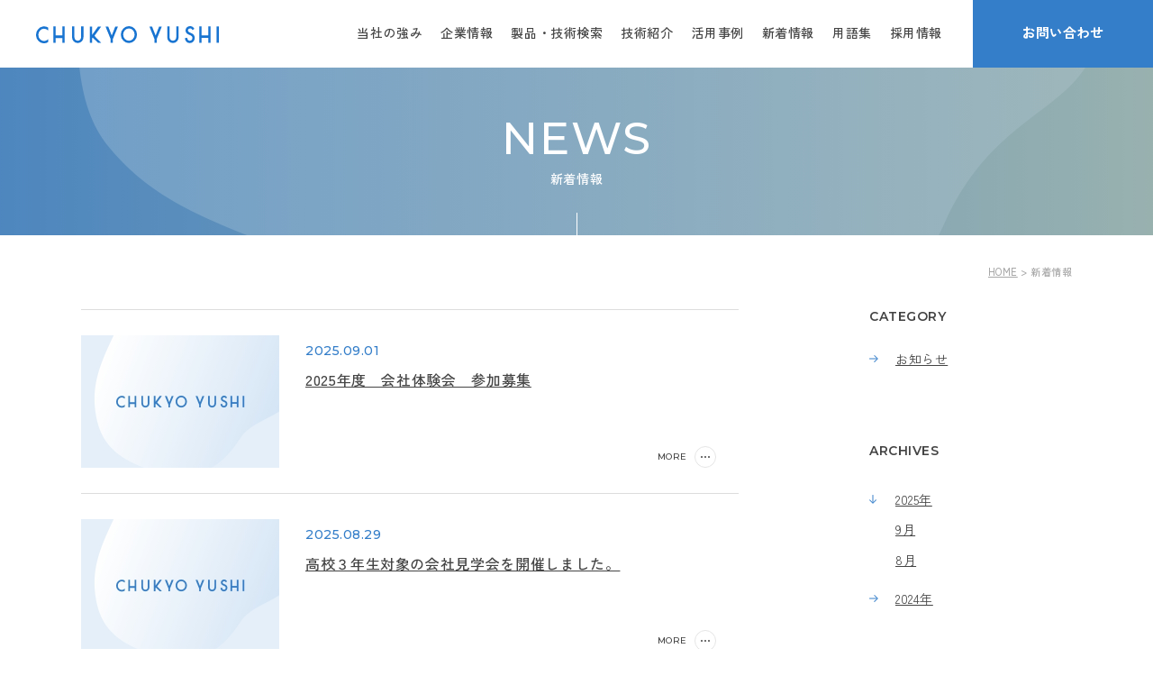

--- FILE ---
content_type: text/html; charset=UTF-8
request_url: https://www.chukyo-yushi.co.jp/news/?doing_wp_cron=1722895889.4241430759429931640625
body_size: 3787
content:
<!DOCTYPE html>
<html lang="ja">

<head>
  <meta charset="utf-8">
  <meta name="format-detection" content="telephone=no">
  <meta http-equiv="X-UA-Compatible" content="IE=edge">
      <link rel="preconnect" href="https://fonts.googleapis.com">
    <link rel="preconnect" href="https://fonts.gstatic.com" crossorigin>
    <meta name="viewport" content="width=device-width, initial-scale=1, maximum-scale=1, user-scalable=0">  <script async src="https://www.chukyo-yushi.co.jp/assets/js/lib/detector.min.js"></script>
  <link rel="canonical" href="https://www.chukyo-yushi.co.jp/news/">
        <link rel="alternate" href="https://www.chukyo-yushi.co.jp/news/?doing_wp_cron=1722895889.4241430759429931640625" hreflang="ja">
          <link rel="alternate" href="https://www.chukyo-yushi.co.jp/cn/news/?doing_wp_cron=1722895889.4241430759429931640625" hreflang="zh">
        <link rel="alternate" href="https://www.chukyo-yushi.co.jp/en/news/?doing_wp_cron=1722895889.4241430759429931640625" hreflang="en">
    <link rel="alternate" href="https://www.chukyo-yushi.co.jp/news/?doing_wp_cron=1722895889.4241430759429931640625" hreflang="x-default">

    <title>新着情報 | 乳化・分散技術、離型剤、添加剤の中京油脂</title>
  <meta name="description" content="中京油脂の新着情報を発信します。営業日の変更や最新の採用情報の更新情報などはこちらからご覧ください。">
  <meta name="keywords" content="">


      <!-- Google Tag Manager for HEAD section -->
    <script>
      (function(w, d, s, l, i) {
        w[l] = w[l] || [];
        w[l].push({
          'gtm.start': new Date().getTime(),
          event: 'gtm.js'
        });
        var f = d.getElementsByTagName(s)[0],
          j = d.createElement(s),
          dl = l != 'dataLayer' ? '&l=' + l : '';
        j.async = true;
        j.src =
          'https://www.googletagmanager.com/gtm.js?id=' + i + dl;
        f.parentNode.insertBefore(j, f);
      })(window, document, 'script', 'dataLayer', 'GTM-TQQ9W27K');
    </script>
    <!-- End Google Tag Manager -->
  
  <!--facebook-->
  <meta property="og:title" content="新着情報 | 乳化・分散技術、離型剤、添加剤の中京油脂">
  <meta property="og:type" content="website">
  <meta property="og:url" content="https://www.chukyo-yushi.co.jp/news/?doing_wp_cron=1722895889.4241430759429931640625">
  <meta property="og:image" content="https://www.chukyo-yushi.co.jp/assets/img/common/other/fb_image.jpg">
  <meta property="og:site_name" content="中京油脂">
  <meta property="og:description" content="中京油脂の新着情報を発信します。営業日の変更や最新の採用情報の更新情報などはこちらからご覧ください。">
  <meta property="fb:app_id" content="">
  <!--/facebook-->

  <!-- Twitter -->
  <meta name="twitter:card" content="summary_large_image">
  <meta name="twitter:url" content="https://www.chukyo-yushi.co.jp/news/?doing_wp_cron=1722895889.4241430759429931640625">
  <meta name="twitter:title" content="新着情報 | 乳化・分散技術、離型剤、添加剤の中京油脂">
  <meta name="twitter:description" content="中京油脂の新着情報を発信します。営業日の変更や最新の採用情報の更新情報などはこちらからご覧ください。">
  <meta name="twitter:image" content="https://www.chukyo-yushi.co.jp/assets/img/common/other/fb_image.jpg">
  <meta name="twitter:site" content="中京油脂">
  <meta name="twitter:creator" content="中京油脂">
  <!-- /Twitter -->

  <!--css-->
    <link href="https://www.chukyo-yushi.co.jp/assets/css/aos.css" rel="stylesheet">
  <link rel="stylesheet" href="https://cdnjs.cloudflare.com/ajax/libs/Swiper/5.4.5/css/swiper.min.css">
  <link rel="stylesheet" href="https://www.chukyo-yushi.co.jp/assets/css/lib/simplebar.min.css">
  <link href="https://www.chukyo-yushi.co.jp/assets/css/styles.min.css" rel="stylesheet" media="all">
    <link href="https://www.chukyo-yushi.co.jp/assets/css/custom.css" rel="stylesheet" media="all">
  <!--/css-->

  <link rel="icon" href="https://www.chukyo-yushi.co.jp/favicon.ico" type="image/vnd.microsoft.icon">

  <meta name='robots' content='max-image-preview:large' />
<link rel="stylesheet" href="https://www.chukyo-yushi.co.jp/assets/css/page/news.min.css">
</head>

<body id="news" class="news">
    <!-- Google Tag Manager (noscript) for BODY section -->
  <noscript><iframe src="https://www.googletagmanager.com/ns.html?id=GTM-TQQ9W27K" height="0" width="0" style="display:none;visibility:hidden"></iframe></noscript>
  <!-- End Google Tag Manager (noscript) -->

<header class="header">
  <div class="inHeader">
    <h1 class="logo">
      <a href="https://www.chukyo-yushi.co.jp/">
        <img src="https://www.chukyo-yushi.co.jp/assets/img/common/logo.svg" width="203" height="19" alt="中京油脂株式会社" class="logo_blue">
        <img src="https://www.chukyo-yushi.co.jp/assets/img/common/logo_white.svg" width="203" height="19" alt="中京油脂株式会社" class="logo_white">
      </a>

    </h1>
    <a href="https://www.chukyo-yushi.co.jp/contact/" class="btncontact"><span class="pc">お問い合わせ</span><span class="sp">お問合せ</span></a>
    <p class="hamberger">
      <span class="line ham"> </span><span class="line ber"> </span><span class="line ger"> </span>
      <span class="txt open">MENU</span>
      <span class="txt close">CLOSE</span>
    </p>
    <div class="layerMenu">
      <div class="inLayer">
        <ul class="gNavi">
          <li class="gHome sp"><a href="https://www.chukyo-yushi.co.jp/"><span class="label">HOME</span></a></li>
          <li class="gStrength"><a href="https://www.chukyo-yushi.co.jp/strength/"><span class="label">当社の強み</span></a></li>
          <li class="gCompany hasSub">
            <a href="https://www.chukyo-yushi.co.jp/company/"><span class="label">企業情報</span></a><em class="plus"></em>
            <div class="navSub">
              <ul>
                <li><a href="https://www.chukyo-yushi.co.jp/company/aboutus/">中京油脂のご紹介</a></li>
                <li><a href="https://www.chukyo-yushi.co.jp/company/info/">会社概要 / 事業所 / アクセス</a></li>
                <li><a href="https://www.chukyo-yushi.co.jp/company/history/">歴史 / 沿革</a></li>
                <li><a href="https://www.chukyo-yushi.co.jp/company/authentication/">各種認証</a></li>
              </ul>
            </div>
          </li>
          <li class="gProducts"><a href="https://www.chukyo-yushi.co.jp/products/"><span class="label">製品・技術検索</span></a></li>
                      <li class="gCase sp"><a href="https://www.chukyo-yushi.co.jp/case/"><span class="label">活用事例</span></a></li>
                    <li class="gTech hasSub">
            <a href="https://www.chukyo-yushi.co.jp/technology/"><span class="label">技術紹介</span></a><em class="plus"></em>
            <div class="navSub">
              <ul>
                <li><a href="https://www.chukyo-yushi.co.jp/technology/r-and-d/">研究開発</a></li>
              </ul>
            </div>
          </li>
                      <li class="gCase pc"><a href="https://www.chukyo-yushi.co.jp/case/"><span class="label">活用事例</span></a></li>
            <li class="gNews"><a href="https://www.chukyo-yushi.co.jp/news/"><span class="label">新着情報</span></a></li>
            <li class="gGlossary"><a href="https://www.chukyo-yushi.co.jp/glossary/"><span class="label">用語集</span></a></li>
            <li class="gRecruit"><a href="https://www.chukyo-yushi.co.jp/recruit/"><span class="label">採用情報</span></a></li>
                    <li class="gPrivacy sp"><a href="https://www.chukyo-yushi.co.jp/privacy/"><span class="label">プライバシーポリシー</span></a></li>

                  </ul>
              </div>
    </div>
      </div>
</header>  <main id="wrap">
    <!-- COMMON -->
    <div class="c-ttlpage">
      <p class="text_en">NEWS</p>
              <h1 class="text_jp">新着情報</h1>
          </div>

    <div class="c-breadcrumb">
      <ul class="inner">
        <li><a href="https://www.chukyo-yushi.co.jp/">HOME</a></li>
                  <li><p>新着情報</p></li>
              </ul>
    </div>
    <!-- ./ END COMMON -->

    <div class="newsWrap">
      <div class="inner">
                  <div class="contentbox">
                        <div class="listpost">
              <div class="itembox">
                                  <div class="item">
                    <a href="https://www.chukyo-yushi.co.jp/news/p2327/">
                      <p class="img">
                        <img src="[data-uri]" data-src="https://www.chukyo-yushi.co.jp/assets/img/common/other/img_nophoto.jpg" rel="js-lazy" width="220" height="147" alt="2025年度　会社体験会　参加募集">
                      </p>
                      <div class="txtbox">
                        <div class="cat-date">
                          <p class="txt-date en">2025.09.01</p>
                                                  </div>
                        <h2 class="ttl-post">2025年度　会社体験会　参加募集</h2>
                      </div>
                      <p class="txt-more"><span class="c-btnmore">MORE</span></p>
                    </a>
                  </div>
                                  <div class="item">
                    <a href="https://www.chukyo-yushi.co.jp/news/p2373/">
                      <p class="img">
                        <img src="[data-uri]" data-src="https://www.chukyo-yushi.co.jp/assets/img/common/other/img_nophoto.jpg" rel="js-lazy" width="220" height="147" alt="高校３年生対象の会社見学会を開催しました。">
                      </p>
                      <div class="txtbox">
                        <div class="cat-date">
                          <p class="txt-date en">2025.08.29</p>
                                                  </div>
                        <h2 class="ttl-post">高校３年生対象の会社見学会を開催しました。</h2>
                      </div>
                      <p class="txt-more"><span class="c-btnmore">MORE</span></p>
                    </a>
                  </div>
                                  <div class="item">
                    <a href="https://www.chukyo-yushi.co.jp/news/p1536/">
                      <p class="img">
                        <img src="[data-uri]" data-src="https://www.chukyo-yushi.co.jp/assets/img/common/other/img_nophoto.jpg" rel="js-lazy" width="220" height="147" alt="Webサイトをリニューアルいたしました。">
                      </p>
                      <div class="txtbox">
                        <div class="cat-date">
                          <p class="txt-date en">2024.04.25</p>
                                                      <p class="txt-cat">
                              <span>お知らせ</span>
                            </p>
                                                  </div>
                        <h2 class="ttl-post">Webサイトをリニューアルいたしました。</h2>
                      </div>
                      <p class="txt-more"><span class="c-btnmore">MORE</span></p>
                    </a>
                  </div>
                              </div>
            </div>

                      </div>
        
        <div class="sidebar">
            <div class="catbox">
    <p class="ttl-en en">CATEGORY</p>
    <ul class="list">
              <li>
          <a href="https://www.chukyo-yushi.co.jp/newscat/news/">お知らせ</a>
        </li>
          </ul>
  </div>

<div class="archivebox">
  <p class="ttl-en en">ARCHIVES</p>
  <ul class="list">
    <li class="js-year" id="year2025"><a href="javascript:void(0);" class="year">2025年</a><div class="monthlist"><p><a href="https://www.chukyo-yushi.co.jp/news/2025/9">9月</a></0><p><a href="https://www.chukyo-yushi.co.jp/news/2025/8">8月</a></0></div></li><li class="js-year" id="year2024"><a href="javascript:void(0);" class="year">2024年</a><div class="monthlist"><p><a href="https://www.chukyo-yushi.co.jp/news/2024/4">4月</a></0></div></li>  </ul>
</div>
        </div>
      </div>
    </div>
  </main>

  <footer id="footer" class="footer">
  <div class="c-contactbox c-lazybg" data-bgpc="https://www.chukyo-yushi.co.jp/assets/img/common/contactbox_bg01.jpg" data-bgsp="https://www.chukyo-yushi.co.jp/assets/img/common/contactbox_bg01_sp.jpg" rel="js-lazy">
    <div class="inner">
      <div class="ttldiv">
        <p class="text_en">CONTACT US</p>
                  <p class="text_jp">お気軽にお問い合わせください</p>
              </div>
      <div class="rightdiv">
        <div class="teldiv">
          <a href="tel:052-442-5550" class="calling">
            <span class="txt_num">052-442-5550</span>
            <p class="txt_note sp">営業時間 8:30-17:30 [タップで電話をかける]</p>
          </a>
          <p class="txt_time pc">営業時間　8:30-17:30</p>
        </div>
        <a href="https://www.chukyo-yushi.co.jp/contact/" class="btncontact">メールでのお問い合わせ</a>
      </div>
    </div>
  </div>
  <div class="inner">
    <div class="footerInner">
      <div class="infordiv">
        <p class="logo"><a href="https://www.chukyo-yushi.co.jp/"><img src="https://www.chukyo-yushi.co.jp/assets/img/common/logo_black.svg" width="296" height="28" alt="中京油脂株式会社"></a></p>
        <h3 class="txt_company">中京油脂株式会社</h3>
        <p class="txt_address">
          〒490-1212　愛知県あま市小橋方大屋敷5番地<br>
          TEL:<a href="tel:052-442-5550">052-442-5550</a><br>
          FAX:052-442-5553<br>
        </p>
      </div>

      <div class="gNavift">
        <ul class="coldiv coldiv01">
          <li class="gHome"><a href="https://www.chukyo-yushi.co.jp/"><span class="label">HOME</span></a></li>
          <li class="gStrength"><a href="https://www.chukyo-yushi.co.jp/strength/"><span class="label">当社の強み</span></a></li>
          <li class="gProducts"><a href="https://www.chukyo-yushi.co.jp/products/"><span class="label">製品・技術検索</span></a></li>
                      <li class="gCase sp"><a href="https://www.chukyo-yushi.co.jp/case/"><span class="label">活用事例</span></a></li>
                    <li class="gTech hasSub">
            <a href="https://www.chukyo-yushi.co.jp/technology/"><span class="label">技術紹介</span></a>
            <div class="navSub">
              <ul>
                <li><a href="https://www.chukyo-yushi.co.jp/technology/r-and-d/">研究開発</a></li>
              </ul>
            </div>
          </li>
                      <li class="gCase pc"><a href="https://www.chukyo-yushi.co.jp/case/"><span class="label">活用事例</span></a></li>
                  </ul>
        <ul class="coldiv coldiv02">
          <li class="gCompany hasSub">
            <a href="https://www.chukyo-yushi.co.jp/company/"><span class="label">企業情報</span></a>
            <div class="navSub">
              <ul>
                <li><a href="https://www.chukyo-yushi.co.jp/company/aboutus/">中京油脂のご紹介</a></li>
                <li><a href="https://www.chukyo-yushi.co.jp/company/info/">会社概要 / 事業所 / アクセス</a></li>
                <li><a href="https://www.chukyo-yushi.co.jp/company/history/">歴史 / 沿革</a></li>
                <li><a href="https://www.chukyo-yushi.co.jp/company/authentication/">各種認証</a></li>
              </ul>
            </div>
          </li>
                      <li class="gNews pc"><a href="https://www.chukyo-yushi.co.jp/news/"><span class="label">新着情報</span></a></li>
                  </ul>
        <ul class="coldiv coldiv03">
                      <li class="gNews sp"><a href="https://www.chukyo-yushi.co.jp/news/"><span class="label">新着情報</span></a></li>
            <li class="gGlossary"><a href="https://www.chukyo-yushi.co.jp/glossary/"><span class="label">用語集</span></a></li>
            <li class="gRecruit"><a href="https://www.chukyo-yushi.co.jp/recruit/"><span class="label">採用情報</span></a></li>
                    <li class="gPrivacy"><a href="https://www.chukyo-yushi.co.jp/privacy/"><span class="label">プライバシーポリシー</span></a></li>
          <li class="gContact"><a href="https://www.chukyo-yushi.co.jp/contact/"><span class="label">お問い合わせ</span></a></li>
        </ul>
      </div>
    </div>
    <p class="copyright">© 2024 CHUKYO YUSHI CO.,LTD.</p>
  </div>
  <a class="btn_gototop js-gototop"></a>
</footer>

<script>
  var JS_APP_URL = 'https://www.chukyo-yushi.co.jp/';
</script>
<script src="https://www.chukyo-yushi.co.jp/assets/js/common.min.js"></script>
<script src="https://www.chukyo-yushi.co.jp/assets/js/lib/simplebar.min.js"></script>
<script src="https://www.chukyo-yushi.co.jp/assets/js/aos.js"></script>
<script>
  setTimeout(function() {
    AOS.init({
      once: true,
      duration: 1000,
      offset: 0,
    });
  }, 500);
</script>  <script src="https://www.chukyo-yushi.co.jp/assets/js/page/news.min.js"></script>
</body>

</html>

--- FILE ---
content_type: text/css
request_url: https://www.chukyo-yushi.co.jp/assets/css/styles.min.css
body_size: 10635
content:
.clearfix::after{content:"";clear:both;display:table}p{margin:0;padding:0}ol,ul{list-style:none;margin:0;padding:0}input,textarea{margin:0;font-size:100%;resize:none}input[type="text"],input[type="date"],input[type="email"],input[type="number"],input[type="url"]{word-break:normal;white-space:nowrap;-webkit-appearance:none;-moz-appearance:none;-ms-appearance:none;-o-appearance:none;appearance:none}table{width:100%;border-collapse:collapse;border-spacing:0;font-size:100%}dl,dt,dd,th,td{margin:0;padding:0}h1,h2,h3,h4,h5,h6{font-weight:normal;margin:0;padding:0}html,body,div,span,applet,object,iframe,h1,h2,h3,h4,h5,h6,p,blockquote,pre,a,abbr,acronym,address,big,cite,code,del,dfn,em,img,ins,kbd,q,s,samp,small,strike,strong,sub,sup,tt,var,b,u,i,center,dl,dt,dd,ol,ul,li,fieldset,form,label,legend,table,caption,tbody,tfoot,thead,tr,th,td,article,aside,canvas,details,embed,figure,figcaption,footer,header,hgroup,menu,nav,output,ruby,section,summary,time,mark,audio,video,dialog{margin:0;padding:0;border:0;outline:0;font-size:100%;vertical-align:baseline;background:transparent}img{margin:0;padding:0;vertical-align:middle;border:0;max-width:100%;height:auto}table img{margin:0;padding:0;vertical-align:middle;border:0}article,aside,dialog,figure,footer,header,hgroup,nav,section{display:block}nav ul{list-style:none}*,*:before,*:after{-webkit-box-sizing:border-box;-moz-box-sizing:border-box;-ms-box-sizing:border-box;-o-box-sizing:border-box;box-sizing:border-box;-webkit-font-smoothing:antialiased;-moz-osx-font-smoothing:grayscale}*:focus{outline:none !important}label,select,button{cursor:pointer}input,textarea,select,button{font-family:inherit}a{outline:none;color:#444;text-decoration:none;transition:opacity 0.3s;cursor:pointer}@media only screen and (min-width: 1025px){a:hover{opacity:0.5}}.ffN{font-family:"ヒラギノ角ゴ Pro","Hiragino Kaku Gothic Pro","ヒラギノ角ゴ Pro W3","ヒラギノ角ゴ W3","メイリオ","Osaka","ＭＳ Ｐゴシック","MS PGothic",sans-serif}.ffM{font-family:"ヒラギノ明朝 Pro","Hiragino Mincho Pro","HGS明朝E","ＭＳ Ｐ明朝",serif}.ffYG{font-family:"游ゴシック体","游ゴシック","YuGothic","Yu Gothic","Noto Sans JP","ヒラギノ角ゴ Pro","Hiragino Kaku Gothic Pro","メイリオ",Meiryo,"MS Pゴシック","MS PGothic",sans-serif}.ffYM{font-family:"游明朝体","游明朝","YuMincho","Yu Mincho","Noto Serif JP","ヒラギノ明朝 Pro","Hiragino Mincho Pro","MS P明朝","MS PMincho",serif}.screen-reader-text{clip:rect(1px, 1px, 1px, 1px);position:absolute !important;white-space:nowrap;height:1px;width:1px;overflow:hidden}.screen-reader-text:focus{background-color:#f1f1f1;border-radius:3px;box-shadow:0 0 2px 2px rgba(0,0,0,0.6);clip:auto !important;color:#21759b;display:block;font-size:14px;font-size:0.875rem;font-weight:bold;height:auto;left:5px;line-height:normal;padding:15px 23px 14px;text-decoration:none;top:5px;width:auto;z-index:100000}html{font-size:62.5%;-webkit-text-size-adjust:100%;-moz-text-size-adjust:100%;-ms-text-size-adjust:100%;-o-text-size-adjust:100%;text-size-adjust:100%;overflow-x:hidden}html.is-ipad *{-webkit-text-size-adjust:none;-moz-text-size-adjust:none;-ms-text-size-adjust:none;-o-text-size-adjust:none;text-size-adjust:none}body{height:100%;width:100%;margin:0;padding:0;color:#444;font-size:16px;font-size:1.6rem;line-height:1.875em;letter-spacing:.04em;font-weight:400;font-family:"Zen Kaku Gothic New",sans-serif;word-break:break-word;overflow-x:hidden}@media (max-width: 999px){body{font-size:15px;font-size:1.5rem;line-height:1.86667em}}#wrap{display:block;padding-top:75px}@media (max-width: 999px){#wrap{padding-top:68px}}.inner{max-width:1140px;padding:0 20px;margin:0 auto}@media (max-width: 999px){.inner{padding:0 18px}}.inner--large{max-width:1240px}@media (min-width: 1000px){.sp,.SP{display:none !important}}@media (max-width: 999px){.pc,.PC{display:none !important}}.alignnone{margin:0}.aligncenter,div.aligncenter{display:block;margin:0 auto}.alignright{float:right;margin:0 0 0 auto}.alignleft{float:left;margin:0 auto 0 0}a img.alignright{float:right;margin:0 0 0 auto}a img.alignnone{margin:0}a img.alignleft{float:left;margin:0 auto 0 0}a img.aligncenter{display:block;margin-left:auto;margin-right:auto}.wp-caption{background:#fff;border:1px solid #f0f0f0;max-width:96%;padding:5px 3px 10px;text-align:center}.wp-caption.alignnone{margin:0}.wp-caption.alignleft{margin:0 auto 0 0}.wp-caption.alignright{margin:0 0 0 auto}.wp-caption img{border:0 none;height:auto;margin:0;max-width:98.5%;padding:0;width:auto}.wp-caption p.wp-caption-text{font-size:11px;line-height:17px;margin:0;padding:0 4px 5px}.wp-video{max-width:100%;margin-bottom:40px}.wp-video video{max-width:100%;height:auto}.cms-content{margin-top:52px;-webkit-text-size-adjust:none;-ms-text-size-adjust:none;word-wrap:break-word}@media (max-width: 999px){.cms-content{margin-top:41px}}.cms-content::after{content:"";clear:both;display:table}.cms-content ul,.cms-content ol{margin:47px 0 20px}.cms-content ul[style*="list-style-type: circle;"] li{list-style-type:circle}.cms-content ul[style*="list-style-type: square;"] li{list-style-type:square}.cms-content ul li{position:relative;list-style:none;margin-bottom:14px;padding-left:26px}.cms-content ul li:before{content:"";position:absolute;top:9px;left:0;width:12px;height:12px;background:#347ec9;border-radius:50%}@media (max-width: 999px){.cms-content ul li{margin-bottom:12px;padding-left:20px}.cms-content ul li:before{top:9px;left:0;width:10px;height:10px}}.cms-content ol{counter-reset:li}.cms-content ol[style*="list-style-type: lower-roman;"] li{list-style-type:lower-roman}.cms-content ol[style*="list-style-type: lower-alpha;"] li{list-style-type:lower-alpha}.cms-content ol[style*="list-style-type: lower-greek;"] li{list-style-type:lower-greek}.cms-content ol[style*="list-style-type: upper-alpha;"] li{list-style-type:upper-alpha}.cms-content ol[style*="list-style-type: upper-roman;"] li{list-style-type:upper-roman}.cms-content ol li{position:relative;margin-bottom:14px;list-style-type:none;padding-left:26px;counter-increment:my-awesome-counter}.cms-content ol li:before{position:absolute;left:0;top:2px;counter-increment:li;content:counter(li) ". ";color:#347ec9;font-weight:500;font-family:"Montserrat",sans-serif}@media (max-width: 999px){.cms-content ol li{margin-bottom:13px;padding-left:20px}.cms-content ol li:before{top:1px}}.cms-content p{margin-top:30px}.cms-content p:first-child{margin-top:0}@media (max-width: 999px){.cms-content p{margin-top:28px}}.cms-content iframe{max-width:100% !important}.cms-content img{max-width:100%;height:auto;max-height:100%;width:auto}.cms-content table{display:table;table-layout:fixed;border:1px solid #444;margin-bottom:40px}.cms-content table td,.cms-content table th{border:1px solid #444}.cms-content a{text-decoration:underline}.cms-content h2{margin:52px 0 37px;background:linear-gradient(90deg, #dfe8f0 0%, #ecf2ed 100%);padding:19px 30px;font-size:22px;font-size:2.2rem;line-height:1.63636em;letter-spacing:.04em;font-weight:500}@media (max-width: 999px){.cms-content h2{margin:41px 0 32px;padding:17px 20px;font-size:22px;font-size:2.2rem;line-height:1.45455em}}.cms-content h3{position:relative;margin:47px 0 22px;padding-left:26px;font-size:20px;font-size:2rem;line-height:1.7em;letter-spacing:.04em;font-weight:500}.cms-content h3:before{content:"";position:absolute;left:2px;top:7px;bottom:3px;width:3px;background:#347ec9}@media (max-width: 999px){.cms-content h3{margin:31px 0 27px;padding-left:19px;font-size:20px;font-size:2rem;line-height:1.5em}.cms-content h3:before{left:0;top:2px;bottom:0}}.cms-content h4{margin:54px 0 25px;border-bottom:#347ec9 1px solid;padding-bottom:18px;color:#347ec9;font-size:18px;font-size:1.8rem;line-height:1.77778em;letter-spacing:.04em;font-weight:500}@media (max-width: 999px){.cms-content h4{margin:36px 0 29px;padding-bottom:18px;font-size:18px;font-size:1.8rem;line-height:1.61111em}}.cms-content.TBstyle02 table{font-size:16px;font-size:1.6rem;line-height:1.5em;letter-spacing:.04em}.cms-content.TBstyle02 table thead tr{background:linear-gradient(90deg, #dfe8f0 0%, #ecf2ed 100%)}.cms-content.TBstyle02 table thead th{border:1px solid #bfcfe0;padding:15px 30px;text-align:left;font-weight:500}.cms-content.TBstyle02 table td{border:1px solid #bfcfe0;padding:12px 30px}@media (max-width: 999px){.cms-content.TBstyle02 table td{padding:10px 30px}}.c-flexiblecms{margin-top:0}.c-flexiblecms h3{margin:0 0 24px;padding-left:0;font-size:34px;font-size:3.4rem;line-height:1.64706em;letter-spacing:.04em;font-weight:bold}.c-flexiblecms h3:before{display:none}@media (max-width: 999px){.c-flexiblecms h3{margin:0 0 14px;font-size:28px;font-size:2.8rem;line-height:1.53571em}}.c-flexiblecms .contentgroup{margin-top:88px}.c-flexiblecms .contentgroup:first-child{margin-top:63px}@media (min-width: 1000px){.c-flexiblecms .contentgroup.columnGroup{margin-top:93px}.c-flexiblecms .contentgroup.columnGroup h3{margin-bottom:30px}.c-flexiblecms .contentgroup.fullcontentGroup{margin-top:103px}}@media (max-width: 999px){.c-flexiblecms .contentgroup{margin-top:60px}.c-flexiblecms .contentgroup:first-child{margin-top:24px}}.c-flexiblecms .colImgStyle{display:-webkit-box;display:-moz-box;display:-ms-flexbox;display:-webkit-flex;display:flex;-webkit-justify-content:space-between;-moz-justify-content:space-between;-ms-justify-content:space-between;-o-justify-content:space-between;justify-content:space-between;-webkit-align-items:flex-start;-moz-align-items:flex-start;-ms-align-items:flex-start;-o-align-items:flex-start;align-items:flex-start}.c-flexiblecms .colImgStyle .imgdiv{display:block;width:calc(535 / 1100 * 100%)}.c-flexiblecms .colImgStyle .txtdiv{width:calc(510 / 1100 * 100%)}.c-flexiblecms .colImgStyle.imgright .imgdiv{order:2}@media (max-width: 999px){.c-flexiblecms .colImgStyle{-webkit-flex-wrap:wrap;-moz-flex-wrap:wrap;-ms-flex-wrap:wrap;-o-flex-wrap:wrap;flex-wrap:wrap}.c-flexiblecms .colImgStyle .imgdiv{width:100%}.c-flexiblecms .colImgStyle .txtdiv{width:100%;margin-top:30px}.c-flexiblecms .colImgStyle.imgright .imgdiv{margin-top:27px}.c-flexiblecms .colImgStyle.imgright .txtdiv{margin-top:0}}.c-flexiblecms .columnStyle{margin-bottom:50px}.c-flexiblecms .columnStyle:last-child{margin-bottom:0}.c-flexiblecms .columnStyle.have2col .imgdiv{display:block;position:relative}.c-flexiblecms .columnStyle.have2col .imgdiv:before{display:block;content:" ";width:100%;padding-top:66.34615%}.c-flexiblecms .columnStyle.have2col .imgdiv>.content{position:absolute;top:0;left:0;right:0;bottom:0}.c-flexiblecms .columnStyle.have3col .imgdiv{display:block;position:relative}.c-flexiblecms .columnStyle.have3col .imgdiv:before{display:block;content:" ";width:100%;padding-top:66.34615%}.c-flexiblecms .columnStyle.have3col .imgdiv>.content{position:absolute;top:0;left:0;right:0;bottom:0}@media (min-width: 1000px){.c-flexiblecms .columnStyle{margin-left:-30px;margin-right:-30px;display:-webkit-box;display:-moz-box;display:-ms-flexbox;display:-webkit-flex;display:flex}.c-flexiblecms .columnStyle .columnitem{margin:0 30px;width:calc(50% - 60px)}.c-flexiblecms .columnStyle .txtdiv{margin-top:24px}.c-flexiblecms .columnStyle.have3col{margin-left:-20px;margin-right:-20px}.c-flexiblecms .columnStyle.have3col .columnitem{margin:0 20px;width:calc(33.33% - 40px)}}@media (max-width: 999px){.c-flexiblecms .columnStyle .columnitem{margin-top:26px}.c-flexiblecms .columnStyle .txtdiv{margin-top:17px}.c-flexiblecms .columnStyle .txtdiv h3{margin-bottom:10px}}@media (max-width: 999px){.c-flexiblecms .fullcontentGroup p{margin-top:14px}}.c-flexiblecms .fullImgGroup{margin-top:116px;text-align:center}@media (max-width: 999px){.c-flexiblecms .fullImgGroup{margin-top:25px}}.c-flexiblecms .fullImgGroup .imgdiv{margin:0 auto;max-width:900px}@media (min-width: 1000px){.c-flexiblecms .fullImgGroup .imgdiv img{width:100%;height:auto;max-height:600px;object-fit:contain}}.c-flexiblecms .youtubeGroup{margin-top:116px;text-align:center}@media (max-width: 999px){.c-flexiblecms .youtubeGroup{margin-top:25px}}.c-flexiblecms .youtubeGroup .iframediv{position:relative;margin:0 auto;max-width:900px;position:relative}.c-flexiblecms .youtubeGroup .iframediv:before{display:block;content:" ";width:100%;padding-top:66.66667%}.c-flexiblecms .youtubeGroup .iframediv>.content{position:absolute;top:0;left:0;right:0;bottom:0}.c-flexiblecms .youtubeGroup .iframediv iframe{position:absolute;top:0;left:0;width:100%;height:100%}.c-img{display:block;position:relative}.c-img img{display:block;object-fit:cover;position:absolute;left:0;top:0;width:100%;height:100%}.c-img--contain img{object-fit:contain}.c-img--top img{object-position:top}.c-fw{width:100%}[rel~="js-lazy"]{opacity:0}[rel~="js-lazy"]:not(.initial){transition:opacity 0.15s}[rel~="js-lazy"].initial,[rel~="js-lazy"].loaded,[rel~="js-lazy"].error{opacity:1}.c-lazybg{background-size:cover;background-position:center;background-repeat:no-repeat}.c-lazybg--top{background-position:center top}.c-lazybg--contain{background-size:contain}.c-ttlpage{position:relative;margin-bottom:32px;height:186px;background:url(../img/common/ttl_bg01.jpg) center no-repeat;background-size:cover;padding-top:49px;text-align:center;color:#fff}.c-ttlpage:before{content:"";position:absolute;bottom:0;left:50%;width:1px;height:25px;background:#fff}.c-ttlpage .text_en{font-size:50px;font-size:5rem;line-height:1.2em;letter-spacing:.04em;font-weight:500;font-family:"Montserrat",sans-serif}.c-ttlpage .text_jp{margin-top:5px;font-size:14px;font-size:1.4rem;line-height:1.42857em;letter-spacing:.04em;font-weight:500}.c-ttlpage.single{margin-bottom:18px;height:84px;padding-top:32px}s .c-ttlpage.single:before{height:18px}.c-ttlpage.single .text_en{font-size:17px;font-size:1.7rem;line-height:1.17647em}@media (max-width: 999px){.c-ttlpage{margin-bottom:10px;height:143px;background-image:url(../img/common/ttl_bg01_sp.jpg);padding-top:32px}.c-ttlpage:before{height:20px}.c-ttlpage .text_en{font-size:40px;font-size:4rem;line-height:1.25em}.c-ttlpage .text_jp{margin-top:0}.c-ttlpage.single{margin-bottom:10px;height:80px}.c-ttlpage.single:before{height:17px}}.c-breadcrumb{position:relative;text-align:left;margin-bottom:-15px}.c-breadcrumb .scrolldiv{overflow-x:auto}.c-breadcrumb ul{position:relative;text-align:right;color:#a7a7a7;font-size:11px;font-size:1.1rem;line-height:1.45455em;letter-spacing:.04em;font-weight:500;white-space:nowrap;padding-bottom:15px}.c-breadcrumb ul li{position:relative;display:inline;padding-right:11px}.c-breadcrumb ul li:before{content:">";position:absolute;top:0;right:0}.c-breadcrumb ul li:last-child{padding-right:0}.c-breadcrumb ul li:last-child:before{display:none}@media (max-width: 999px){.c-breadcrumb ul li{padding-right:10px}}.c-breadcrumb ul a,.c-breadcrumb ul p{display:inline;color:#a7a7a7}.c-breadcrumb ul a{text-decoration:underline}.c-ttl01{text-align:center}.c-ttl01 .text_en{display:block;font-size:34px;font-size:3.4rem;line-height:1.23529em;letter-spacing:.04em;font-weight:500;font-family:"Montserrat",sans-serif}.c-ttl01 .text_jp{display:block;margin-top:6px;font-size:17px;font-size:1.7rem;line-height:1.41176em;letter-spacing:.04em;font-weight:500}@media (max-width: 999px){.c-ttl01 .text_jp{margin-top:5px}}.c-ttl01 .text_desc{margin:42px auto 0;max-width:800px;text-align:left;font-size:16px;font-size:1.6rem;line-height:1.875em;letter-spacing:.04em;font-weight:400}@media (max-width: 999px){.c-ttl01 .text_desc{margin-top:30px;font-size:15px;font-size:1.5rem;line-height:1.86667em}}.c-ttl01.large .text_en{font-size:52px;font-size:5.2rem;line-height:1.15385em}@media (max-width: 999px){.c-ttl01.large .text_en{font-size:40px;font-size:4rem;line-height:1.25em}}.c-ttl01.large .text_jp{margin-top:16px}@media (max-width: 999px){.c-ttl01.large .text_jp{margin-top:5px}}.c-ttl01.white{color:#fff}.c-ttl02{position:relative;padding-left:58px}@media (max-width: 999px){.c-ttl02{padding-left:30px}}.c-ttl02 .imgtext{position:absolute;left:2px;top:14px}@media (max-width: 999px){.c-ttl02 .imgtext{top:5px}}.c-ttl02 .text_jp{display:block;font-size:46px;font-size:4.6rem;line-height:1.43478em;letter-spacing:.04em;font-weight:500}@media (max-width: 999px){.c-ttl02 .text_jp{font-size:28px;font-size:2.8rem;line-height:1.42857em}}.c-ttl02 .text_desc{margin-top:50px;font-size:16px;font-size:1.6rem;line-height:1.875em;letter-spacing:.04em;font-weight:400}@media (max-width: 999px){.c-ttl02 .text_desc{margin-top:31px;font-size:15px;font-size:1.5rem;line-height:1.86667em}}.c-ttl02.white{color:#fff}.c-ttl02.small .imgtext{top:2px}@media (max-width: 999px){.c-ttl02.small .imgtext{top:6px}}.c-ttl02.small .text_jp{font-size:36px;font-size:3.6rem;line-height:1.55556em}@media (max-width: 999px){.c-ttl02.small .text_jp{font-size:28px;font-size:2.8rem;line-height:1.42857em}}.c-ttl02.small .text_desc{margin-top:35px}@media (max-width: 999px){.c-ttl02.small .text_desc{margin-top:23px}}.c-ttl03{position:relative}.c-ttl03 .text_jp{display:block;font-size:26px;font-size:2.6rem;line-height:1.38462em;letter-spacing:.04em;font-weight:500}.c-ttl03 .text_en{margin-top:11px;font-size:11px;font-size:1.1rem;line-height:1.27273em;letter-spacing:.04em;font-weight:400;font-family:"Montserrat",sans-serif}.c-btnmore{display:block;margin:0 0 0 auto;width:63px;background-image:url("data:image/svg+xml,%3Csvg xmlns='http://www.w3.org/2000/svg' width='24' height='24' viewBox='0 0 24 24'%3E%3Cg id='Group_11' data-name='Group 11' transform='translate(-829 -730)'%3E%3Cg id='Ellipse_21' data-name='Ellipse 21' transform='translate(829 730)' fill='%23fff' stroke='%23e5e5e5' stroke-width='1'%3E%3Ccircle cx='12' cy='12' r='12' stroke='none'/%3E%3Ccircle cx='12' cy='12' r='11.5' fill='none'/%3E%3C/g%3E%3Cg id='Group_10' data-name='Group 10' transform='translate(-1)'%3E%3Ccircle id='Ellipse_22' data-name='Ellipse 22' cx='1' cy='1' r='1' transform='translate(837 741)' fill='%23444'/%3E%3Cpath id='Path_9' data-name='Path 9' d='M1,0A1,1,0,1,1,0,1,1,1,0,0,1,1,0Z' transform='translate(845 741)' fill='%23444'/%3E%3Ccircle id='Ellipse_23' data-name='Ellipse 23' cx='1' cy='1' r='1' transform='translate(841 741)' fill='%23444'/%3E%3C/g%3E%3C/g%3E%3C/svg%3E%0A");background-repeat:no-repeat;background-position:right center;padding-top:2px;font-size:10px;font-size:1rem;line-height:2.4em;letter-spacing:.04em;font-weight:500;font-family:"Montserrat",sans-serif}.c-btn01{position:relative;display:block;margin:0 auto;width:270px;height:64px;background-image:url("data:image/svg+xml,%3Csvg xmlns='http://www.w3.org/2000/svg' width='10.012' height='8.153' viewBox='0 0 10.012 8.153'%3E%3Cg id='Group_18' data-name='Group 18' transform='translate(9.302 0.356) rotate(90)'%3E%3Cpath id='Path_7' data-name='Path 7' d='M0,8.954V0' transform='translate(3.72 0.348)' fill='none' stroke='%23444' stroke-width='1'/%3E%3Cpath id='Path_8' data-name='Path 8' d='M0,.016,5.263,0,5.247,5.261' transform='translate(0 3.721) rotate(-45)' fill='none' stroke='%23444' stroke-width='1'/%3E%3C/g%3E%3C/svg%3E%0A");background-repeat:no-repeat;background-position:right 22px center;border:#cccccc 1px solid;border-radius:40px;padding:18px 10px 0;text-align:center;font-size:16px;font-size:1.6rem;line-height:1.5em;letter-spacing:.04em;font-weight:500;transition:0.3s;cursor:pointer}@media only screen and (min-width: 1025px){.c-btn01:hover{border-color:#347ec9 !important;background-color:#347ec9 !important;background-image:url("data:image/svg+xml,%3Csvg xmlns='http://www.w3.org/2000/svg' width='10.012' height='8.153' viewBox='0 0 10.012 8.153'%3E%3Cg id='Group_18' data-name='Group 18' transform='translate(9.302 0.356) rotate(90)'%3E%3Cpath id='Path_7' data-name='Path 7' d='M0,8.954V0' transform='translate(3.72 0.348)' fill='none' stroke='%23fff' stroke-width='1'/%3E%3Cpath id='Path_8' data-name='Path 8' d='M0,.016,5.263,0,5.247,5.261' transform='translate(0 3.721) rotate(-45)' fill='none' stroke='%23fff' stroke-width='1'/%3E%3C/g%3E%3C/svg%3E%0A");color:#fff;opacity:1}}.c-btn01.backlist{background-image:url("data:image/svg+xml,%3Csvg xmlns='http://www.w3.org/2000/svg' width='10.012' height='8.153' viewBox='0 0 10.012 8.153'%3E%3Cg id='Group_18' data-name='Group 18' transform='translate(10.012 0.356) rotate(90)'%3E%3Cpath id='Path_7' data-name='Path 7' d='M0,0V8.955' transform='translate(3.72 0)' fill='none' stroke='%23444' stroke-width='1'/%3E%3Cpath id='Path_8' data-name='Path 8' d='M0,5.246l5.263.016L5.247,0' transform='translate(3.72 1.861) rotate(45)' fill='none' stroke='%23444' stroke-width='1'/%3E%3C/g%3E%3C/svg%3E%0A");background-position:left 17px center;cursor:pointer}@media only screen and (min-width: 1025px){.c-btn01.backlist:hover{background-image:url("data:image/svg+xml,%3Csvg xmlns='http://www.w3.org/2000/svg' width='10.012' height='8.153' viewBox='0 0 10.012 8.153'%3E%3Cg id='Group_18' data-name='Group 18' transform='translate(10.012 0.356) rotate(90)'%3E%3Cpath id='Path_7' data-name='Path 7' d='M0,0V8.955' transform='translate(3.72 0)' fill='none' stroke='%23fff' stroke-width='1'/%3E%3Cpath id='Path_8' data-name='Path 8' d='M0,5.246l5.263.016L5.247,0' transform='translate(3.72 1.861) rotate(45)' fill='none' stroke='%23fff' stroke-width='1'/%3E%3C/g%3E%3C/svg%3E%0A")}}@media (max-width: 999px){.c-btn01.backlist{background-position:left 21px center}}.c-btn01.white{border-color:#fff;background-image:url("data:image/svg+xml,%3Csvg xmlns='http://www.w3.org/2000/svg' width='10.012' height='8.153' viewBox='0 0 10.012 8.153'%3E%3Cg id='Group_18' data-name='Group 18' transform='translate(9.302 0.356) rotate(90)'%3E%3Cpath id='Path_7' data-name='Path 7' d='M0,8.954V0' transform='translate(3.72 0.348)' fill='none' stroke='%23fff' stroke-width='1'/%3E%3Cpath id='Path_8' data-name='Path 8' d='M0,.016,5.263,0,5.247,5.261' transform='translate(0 3.721) rotate(-45)' fill='none' stroke='%23fff' stroke-width='1'/%3E%3C/g%3E%3C/svg%3E%0A");color:#fff;cursor:pointer}@media only screen and (min-width: 1025px){.c-btn01.white:hover{border-color:#fff !important;background-color:#fff !important;background-image:url("data:image/svg+xml,%3Csvg xmlns='http://www.w3.org/2000/svg' width='10.012' height='8.153' viewBox='0 0 10.012 8.153'%3E%3Cg id='Group_18' data-name='Group 18' transform='translate(9.302 0.356) rotate(90)'%3E%3Cpath id='Path_7' data-name='Path 7' d='M0,8.954V0' transform='translate(3.72 0.348)' fill='none' stroke='%23347ec9' stroke-width='1'/%3E%3Cpath id='Path_8' data-name='Path 8' d='M0,.016,5.263,0,5.247,5.261' transform='translate(0 3.721) rotate(-45)' fill='none' stroke='%23347ec9' stroke-width='1'/%3E%3C/g%3E%3C/svg%3E%0A");color:#347ec9}}@media (max-width: 999px){.c-btn01{height:58px;padding:15px 10px 0;font-size:15px;font-size:1.5rem;line-height:1.6em}}.c-btncontact{display:block;margin:0 auto;width:320px;height:72px;border:none;background-color:#3899fa;background-image:url("data:image/svg+xml,%3Csvg xmlns='http://www.w3.org/2000/svg' width='17.405' height='12.667' viewBox='0 0 17.405 12.667'%3E%3Cg id='icon' transform='translate(-3.725 -10.726)'%3E%3Cpath id='Path_291' data-name='Path 291' d='M20.13,17.288v5.105h-15V12.13h15l-7.5,5.921L5.13,12.13' transform='translate(0 0)' fill='none' stroke='%23fff' stroke-linecap='round' stroke-linejoin='round' stroke-width='2'/%3E%3C/g%3E%3C/svg%3E%0A");background-repeat:no-repeat;background-position:left 38px center;border-radius:40px;padding:21px 0 0 24px;text-align:center;color:#fff;font-size:18px;font-size:1.8rem;line-height:1.44444em;letter-spacing:.04em;font-weight:bold;transition:0.3s;cursor:pointer}@media only screen and (min-width: 1025px){.c-btncontact:hover{background-color:#7cbeff;opacity:1}}@media (max-width: 999px){.c-btncontact{width:300px;height:60px;background-position:left 41px center;padding:17px 0 0 24px;font-size:16px;font-size:1.6rem;line-height:1.5em}}@media (max-width: 999px){.c-casecatscroll{margin-right:-18px}}@media (min-width: 1000px){.c-casecatscroll .simplebar-track{display:none !important}}.c-casecatscroll .catlist{position:relative;display:-webkit-box;display:-moz-box;display:-ms-flexbox;display:-webkit-flex;display:flex;-webkit-flex-wrap:wrap;-moz-flex-wrap:wrap;-ms-flex-wrap:wrap;-o-flex-wrap:wrap;flex-wrap:wrap;-webkit-justify-content:center;-moz-justify-content:center;-ms-justify-content:center;-o-justify-content:center;justify-content:center}@media (min-width: 1000px){.c-casecatscroll .catlist{margin:0 -10px;width:calc(100% + 20px) !important}}@media (max-width: 999px){.c-casecatscroll .catlist{margin:0;min-width:100%;-webkit-justify-content:center;-moz-justify-content:center;-ms-justify-content:center;-o-justify-content:center;justify-content:center;-webkit-flex-wrap:nowrap;-moz-flex-wrap:nowrap;-ms-flex-wrap:nowrap;-o-flex-wrap:nowrap;flex-wrap:nowrap;padding-right:10px}}.c-casecatscroll .catlist .catitem{margin:0 10px 20px;width:100px}.c-casecatscroll .catlist .catitem.all .imgdiv{border-color:#347ec9}.c-casecatscroll .catlist .catitem.active .imgdiv{background-color:#e4effa}.c-casecatscroll .catlist .catitem.active .txt_name{color:#347ec9}@media (max-width: 999px){.c-casecatscroll .catlist .catitem{margin:0 11px 0 0;min-width:75px;width:75px}}.c-casecatscroll .catlist .imgdiv{margin:0 auto;max-width:100px;background:#fff;border:#b0c7d6 1px solid;border-radius:50%;position:relative}.c-casecatscroll .catlist .imgdiv:before{display:block;content:" ";width:100%;padding-top:100%}.c-casecatscroll .catlist .imgdiv>.content{position:absolute;top:0;left:0;right:0;bottom:0}.c-casecatscroll .catlist .imgdiv img{left:50%;top:50%;transform:translate(-50%, -50%);width:50px;height:50px}@media (max-width: 999px){.c-casecatscroll .catlist .imgdiv{max-width:100px}.c-casecatscroll .catlist .imgdiv img{left:50%;top:50%;transform:translate(-50%, -50%);width:40px;height:40px}}.c-casecatscroll .catlist .imgdiv .label{position:absolute;left:50%;top:50%;transform:translate(-50%, -50%);color:#347ec9;font-size:18px;font-size:1.8rem;line-height:1.22222em;letter-spacing:.2em;font-weight:300;font-family:"Montserrat",sans-serif}@media (max-width: 999px){.c-casecatscroll .catlist .imgdiv .label{font-size:15px;font-size:1.5rem;line-height:1.2em}}.c-casecatscroll .catlist .txt_name{margin-top:8px;text-align:center;font-size:13px;font-size:1.3rem;line-height:1.30769em;letter-spacing:.04em;font-weight:500}@media (max-width: 999px){.c-casecatscroll .catlist .txt_name{margin-top:6px;font-size:13px;font-size:1.3rem;line-height:1.30769em}}.c-caselist{margin:0 -33px;display:-webkit-box;display:-moz-box;display:-ms-flexbox;display:-webkit-flex;display:flex;-webkit-flex-wrap:wrap;-moz-flex-wrap:wrap;-ms-flex-wrap:wrap;-o-flex-wrap:wrap;flex-wrap:wrap}@media (max-width: 999px){.c-caselist{margin:0 -8px}}.c-caselist .itemdiv{margin:0 33px;width:calc(33.33% - 66px);cursor:pointer}@media only screen and (min-width: 1025px){.c-caselist .itemdiv:hover .imgdiv img{transform:scale(1.2)}}@media (max-width: 999px){.c-caselist .itemdiv{margin:0 8px;width:calc(50% - 16px)}}.c-caselist .imgdiv{position:relative;overflow:hidden}.c-caselist .imgdiv:before{display:block;content:" ";width:100%;padding-top:66.45963%}.c-caselist .imgdiv>.content{position:absolute;top:0;left:0;right:0;bottom:0}.c-caselist .imgdiv img{transition:0.3s}.c-caselist .txt_cat{margin-top:19px;color:#347ec9;font-size:13px;font-size:1.3rem;line-height:1.30769em;letter-spacing:.04em;font-weight:500}@media (max-width: 999px){.c-caselist .txt_cat{margin-top:16px}}.c-caselist .txt_title{margin-top:9px;font-size:18px;font-size:1.8rem;line-height:1.66667em;letter-spacing:.04em;font-weight:500}@media (max-width: 999px){.c-caselist .txt_title{font-size:16px;font-size:1.6rem;line-height:1.625em}}.c-caselist .c-btnmore{margin-top:5px}@media (max-width: 999px){.c-caselist .c-btnmore{margin-top:6px}}.c-featuredglossary{display:-webkit-box;display:-moz-box;display:-ms-flexbox;display:-webkit-flex;display:flex}@media (max-width: 999px){.c-featuredglossary{-webkit-flex-wrap:wrap;-moz-flex-wrap:wrap;-ms-flex-wrap:wrap;-o-flex-wrap:wrap;flex-wrap:wrap}}.c-featuredglossary .ttlfeature{width:186px;font-size:16px;font-size:1.6rem;line-height:1.5em;letter-spacing:.04em;font-weight:bold}@media (max-width: 999px){.c-featuredglossary .ttlfeature{width:100%;font-size:15px;font-size:1.5rem;line-height:1.6em}}.c-featuredglossary .featurelist{margin-right:-33px;width:calc(100% - 186px)}@media (max-width: 999px){.c-featuredglossary .featurelist{margin:13px -20px 0 0;width:calc(100% + 20px)}}.c-featuredglossary .featurelist .itemdiv{margin:0 34px 23px 0;display:inline-block;vertical-align:top;background:url(../img/top/glossary_icon01.png) left 8px no-repeat;background-size:16px auto;padding-left:24px;font-size:16px;font-size:1.6rem;line-height:1.5em;letter-spacing:.04em;font-weight:400;text-decoration:underline}@media (max-width: 999px){.c-featuredglossary .featurelist .itemdiv{margin:0 16px 12px 0;padding-left:25px;font-size:15px;font-size:1.5rem;line-height:1.6em}}.c-catglossary{margin:0 -11px;display:-webkit-box;display:-moz-box;display:-ms-flexbox;display:-webkit-flex;display:flex;-webkit-flex-wrap:wrap;-moz-flex-wrap:wrap;-ms-flex-wrap:wrap;-o-flex-wrap:wrap;flex-wrap:wrap}@media (max-width: 999px){.c-catglossary{margin:0 -6px}}.c-catglossary .itemdiv{margin:0 11px 16px;width:calc(100% / 6 - 22px);height:66px;border:#92bfed 1px solid;padding-bottom:4px;color:#444444;font-size:18px;font-size:1.8rem;line-height:1.44444em;letter-spacing:.04em;font-weight:500;display:-webkit-box;display:-moz-box;display:-ms-flexbox;display:-webkit-flex;display:flex;-webkit-align-items:center;-moz-align-items:center;-ms-align-items:center;-o-align-items:center;align-items:center;-webkit-justify-content:center;-moz-justify-content:center;-ms-justify-content:center;-o-justify-content:center;justify-content:center;transition:0.3s;cursor:pointer}@media only screen and (min-width: 1025px){.c-catglossary .itemdiv:hover{background:#347ec9;border-color:#347ec9;color:#fff;opacity:1}}@media (max-width: 999px){.c-catglossary .itemdiv{margin:0 6px 9px;width:calc(100% / 3 - 12px);height:50px;padding-bottom:2px;font-size:17px;font-size:1.7rem;line-height:1.52941em}}.c-productlist{position:relative}.c-productlist .swiper-wrapper{-webkit-align-items:stretch;-moz-align-items:stretch;-ms-align-items:stretch;-o-align-items:stretch;align-items:stretch;height:auto}.c-productlist .swiper-wrapper .swiper-slide{height:auto;padding-bottom:1px}.c-productlist .itemdiv{display:block;position:relative;height:100%;background:#fff;border:#bfcfe0 1px solid;padding:27px 27px 62px 30px}.c-productlist .txt_title{color:#347ec9;font-size:17px;font-size:1.7rem;line-height:1.41176em;letter-spacing:.04em;font-weight:500}.c-productlist .txt_desc{margin-top:13px;font-size:14px;font-size:1.4rem;line-height:1.71429em;letter-spacing:.04em;font-weight:400;overflow:hidden;width:100%;-webkit-line-clamp:3;display:-webkit-box;-webkit-box-orient:vertical;-o-text-overflow:ellipsis;text-overflow:ellipsis;white-space:normal}.c-productlist .c-btnmore{position:absolute;bottom:12px;right:20px}@media (max-width: 999px){.c-productlist02{margin-right:-18px}.c-productlist02 .scrolldiv{width:1000px;padding-right:20px}}.c-productlist02 table{font-size:14px;font-size:1.4rem;line-height:1.42857em;letter-spacing:.04em;font-weight:400}.c-productlist02 table tr:nth-child(2n+1){background:#f7f9fa}.c-productlist02 table td{height:78px;padding:10px 10px 14px 0;vertical-align:middle}@media (max-width: 999px){.c-productlist02 table td{height:76px}}.c-productlist02 table td.title{width:220px;padding-left:12px}@media (max-width: 999px){.c-productlist02 table td.title{width:205px}}.c-productlist02 table td.cat{width:158px}.c-productlist02 table td.btn{width:91px;padding-right:5px}.c-productlist02 table td.btn a{display:block;height:32px;background:#347ec9;border-radius:40px;padding-top:5px;text-align:center;color:#fff;font-size:13px;font-size:1.3rem;font-weight:500}.c-productlist02 table thead{background:linear-gradient(90deg, #dfe8f0 0%, #ecf2ed 100%);background-attachment:fixed}.c-productlist02 table tr.property{background:transparent}.c-productlist02 table tr.property td{height:57px;background:transparent;padding-bottom:10px;font-size:16px;font-size:1.6rem;font-weight:500;text-align:left}@media (max-width: 999px){.c-productlist02 table tr.property td{height:40px;font-size:15px;font-size:1.5rem}.c-productlist02 table tr.property td.title{padding-left:20px}}.c-productlist02 table tr.value{border-bottom:#bfcfe0 1px solid}.c-productlist02 table tr.value td.title .label{color:#347ec9;font-size:18px;font-size:1.8rem;font-weight:500;text-decoration:underline}.c-productlist02 table tr.value td.title .label a{color:#347ec9;text-decoration:underline}@media (max-width: 999px){.c-productlist02 table tr.value td.title .label{font-size:16px;font-size:1.6rem}}.c-company01{margin-top:133px}@media (max-width: 999px){.c-company01{margin-top:64px}}.c-company01 .ttl01{position:relative;color:#347ec9;font-size:16px;font-size:1.6rem;line-height:1.5em;letter-spacing:.04em;font-weight:500;font-family:"Montserrat",sans-serif}.c-company01 .ttl01:before{content:"";position:absolute;top:11px;left:118px;right:0;height:1px;background:#347ec9}@media (max-width: 999px){.c-company01 .ttl01:before{left:109px}}.c-company01 .listdiv{margin:39px -30px 0;display:-webkit-box;display:-moz-box;display:-ms-flexbox;display:-webkit-flex;display:flex;-webkit-flex-wrap:wrap;-moz-flex-wrap:wrap;-ms-flex-wrap:wrap;-o-flex-wrap:wrap;flex-wrap:wrap}@media (max-width: 999px){.c-company01 .listdiv{margin:0 -10px}}.c-company01 .listdiv .itemdiv{position:relative;margin:0 30px;width:calc(25% - 60px)}.c-company01 .listdiv .itemdiv:before{content:"";position:absolute;bottom:0;left:0;width:100%;height:4px;background:linear-gradient(90deg, #c6d7e8 0%, #eff5f2 100%)}@media (max-width: 999px){.c-company01 .listdiv .itemdiv{margin:0 10px 15px;width:calc(50% - 20px)}}.c-company01 .listdiv .txtdiv{position:relative;min-height:110px;padding:20px 40px 10px 0}.c-company01 .listdiv .txtdiv:before{content:"";position:absolute;top:24px;right:9px;width:30px;height:30px;background-image:url("data:image/svg+xml,%3Csvg xmlns='http://www.w3.org/2000/svg' width='30' height='30' viewBox='0 0 30 30'%3E%3Cg id='Group_408' data-name='Group 408' transform='translate(-805 366) rotate(-90)'%3E%3Cg id='Group_7' data-name='Group 7' transform='translate(354.799 824.748) rotate(180)'%3E%3Cpath id='Path_7' data-name='Path 7' d='M0,9.139V0' transform='translate(3.797 0.356)' fill='none' stroke='%23347ec9' stroke-width='1'/%3E%3Cpath id='Path_8' data-name='Path 8' d='M0,.016,5.373,0,5.356,5.371' transform='translate(0 3.799) rotate(-45)' fill='none' stroke='%23347ec9' stroke-width='1'/%3E%3C/g%3E%3Cg id='Ellipse_38' data-name='Ellipse 38' transform='translate(336 805)' fill='none' stroke='%23347ec9' stroke-width='1'%3E%3Ccircle cx='15' cy='15' r='15' stroke='none'/%3E%3Ccircle cx='15' cy='15' r='14.5' fill='none'/%3E%3C/g%3E%3C/g%3E%3C/svg%3E%0A");background-position:center;background-repeat:no-repeat}@media (max-width: 999px){.c-company01 .listdiv .txtdiv{min-height:auto;padding:14px 40px 22px 0}.c-company01 .listdiv .txtdiv:before{right:0;top:19px;width:25px;height:25px;background-image:url("data:image/svg+xml,%3Csvg xmlns='http://www.w3.org/2000/svg' width='25' height='25' viewBox='0 0 25 25'%3E%3Cg id='Group_408' data-name='Group 408' transform='translate(-805.4 361.4) rotate(-90)'%3E%3Cg id='Group_7' data-name='Group 7' transform='translate(351.917 821.72) rotate(180)'%3E%3Cpath id='Path_7' data-name='Path 7' d='M0,7.738V0' transform='translate(3.215 0.301)' fill='none' stroke='%23347ec9' stroke-width='1'/%3E%3Cpath id='Path_8' data-name='Path 8' d='M0,.014,4.549,0,4.535,4.548' transform='translate(0 3.216) rotate(-45)' fill='none' stroke='%23347ec9' stroke-width='1'/%3E%3C/g%3E%3Cg id='Ellipse_38' data-name='Ellipse 38' transform='translate(336.4 805.4)' fill='none' stroke='%23347ec9' stroke-width='1'%3E%3Ccircle cx='12.5' cy='12.5' r='12.5' stroke='none'/%3E%3Ccircle cx='12.5' cy='12.5' r='12' fill='none'/%3E%3C/g%3E%3C/g%3E%3C/svg%3E%0A")}}.c-company01 .listdiv .txt_title .text_jp{display:block;font-size:18px;font-size:1.8rem;line-height:1.33333em;letter-spacing:.04em;font-weight:500}@media only screen and (max-width: 1100px){.c-company01 .listdiv .txt_title .text_jp{font-size:16px;font-size:1.6rem;letter-spacing:0}}@media (max-width: 999px){.c-company01 .listdiv .txt_title .text_jp{font-size:16px;font-size:1.6rem;line-height:1.5em;letter-spacing:.04em}}@media only screen and (max-width: 999px) and (max-width: 365px){.c-company01 .listdiv .txt_title .text_jp{font-size:15px;font-size:1.5rem;letter-spacing:0}}.c-company01 .listdiv .txt_title .text_en{display:block;margin-top:7px;color:#347ec9;font-size:10px;font-size:1rem;line-height:1.4em;letter-spacing:.04em;font-weight:500;font-family:"Montserrat",sans-serif}@media (max-width: 999px){.c-company01 .listdiv .txt_title .text_en{margin-top:6px}}.c-txtbgwhite{position:relative;display:inline;z-index:1;background-image:url(../img/common/bg_line.jpg);background-size:auto 22px;background-position:left bottom 0;background-repeat:repeat-x;font-weight:bold}@media (max-width: 999px){.c-txtbgwhite{background-size:auto 20px}}@media (min-width: 1000px){.c-linklist{display:-webkit-box;display:-moz-box;display:-ms-flexbox;display:-webkit-flex;display:flex}}.c-linklist .itemdiv{position:relative;width:50%;cursor:pointer}.c-linklist .itemdiv:after{content:"";position:absolute;top:50%;right:50px;margin-top:-30px;width:60px;height:60px;background-image:url("data:image/svg+xml,%3Csvg xmlns='http://www.w3.org/2000/svg' width='60' height='60' viewBox='0 0 60 60'%3E%3Cg id='Group_30' data-name='Group 30' transform='translate(60) rotate(90)' opacity='0.501'%3E%3Cg id='Ellipse_20' data-name='Ellipse 20' fill='none' stroke='%23fff' stroke-width='1'%3E%3Ccircle cx='30' cy='30' r='30' stroke='none'/%3E%3Ccircle cx='30' cy='30' r='29.5' fill='none'/%3E%3C/g%3E%3Cg id='Group_7' data-name='Group 7' transform='translate(26.202 25.253)'%3E%3Cpath id='Path_7' data-name='Path 7' d='M0,9.139V0' transform='translate(3.797 0.356)' fill='none' stroke='%23fff' stroke-width='1'/%3E%3Cpath id='Path_8' data-name='Path 8' d='M0,.016,5.373,0,5.356,5.371' transform='translate(0 3.799) rotate(-45)' fill='none' stroke='%23fff' stroke-width='1'/%3E%3C/g%3E%3C/g%3E%3C/svg%3E%0A");background-repeat:no-repeat;background-position:center}@media only screen and (min-width: 1025px){.c-linklist .itemdiv:hover{opacity:1}.c-linklist .itemdiv:hover .imgdiv img{transform:scale(1.1)}}@media (max-width: 999px){.c-linklist .itemdiv{display:block;width:100%}.c-linklist .itemdiv:after{right:16px;margin-top:-26px}}.c-linklist .imgdiv{position:relative;overflow:hidden}.c-linklist .imgdiv:before{display:block;content:" ";width:100%;padding-top:54.17277%}.c-linklist .imgdiv>.content{position:absolute;top:0;left:0;right:0;bottom:0}.c-linklist .imgdiv img{transition:0.3s}.c-linklist .txtdiv{position:absolute;top:50%;left:0;transform:translate(0, -50%);margin-top:-5px;width:100%;text-align:center;color:#fff;font-size:36px;font-size:3.6rem;line-height:1.66667em;letter-spacing:.04em;font-weight:500}@media (max-width: 999px){.c-linklist .txtdiv{margin-top:5px;font-size:27px;font-size:2.7rem;line-height:1.48148em}}.swiper-pagination{bottom:0;width:100%;text-align:center}.swiper-pagination .swiper-pagination-bullet{width:7px;height:7px;background:#ccdbea;margin:0 5px;opacity:1}.swiper-pagination .swiper-pagination-bullet-active{background:#347ec9}.swiper-button-prev,.swiper-button-next{margin-top:-30px;width:62px;height:62px;background-size:60px auto;background-position:center;background-repeat:no-repeat}.swiper-button-prev:after,.swiper-button-next:after{display:none}@media (max-width: 999px){.swiper-button-prev,.swiper-button-next{margin-top:-15px;width:32px;height:32px;background-size:30px auto}}.swiper-button-prev{background-image:url("data:image/svg+xml,%3Csvg xmlns='http://www.w3.org/2000/svg' width='60' height='60' viewBox='0 0 60 60'%3E%3Cg id='Group_14' data-name='Group 14' transform='translate(414 -1223) rotate(90)'%3E%3Cg id='Ellipse_20' data-name='Ellipse 20' transform='translate(1223 354)' fill='none' stroke='%23b6d1ed' stroke-width='1'%3E%3Ccircle cx='30' cy='30' r='30' stroke='none'/%3E%3Ccircle cx='30' cy='30' r='29.5' fill='none'/%3E%3C/g%3E%3Cg id='Group_7' data-name='Group 7' transform='translate(-0.964 -3.745)'%3E%3Cpath id='Path_7' data-name='Path 7' d='M-21079-23902v9.139' transform='translate(22332.963 24284.998)' fill='none' stroke='%23b6d1ed' stroke-width='1'/%3E%3Cpath id='Path_8' data-name='Path 8' d='M0,5.355l5.373.016L5.356,0' transform='translate(1253.964 384.896) rotate(45)' fill='none' stroke='%23b6d1ed' stroke-width='1'/%3E%3C/g%3E%3C/g%3E%3C/svg%3E%0A")}@media (max-width: 999px){.swiper-button-prev{background-image:url("data:image/svg+xml,%3Csvg xmlns='http://www.w3.org/2000/svg' width='30' height='30' viewBox='0 0 30 30'%3E%3Cg id='Group_63' data-name='Group 63' transform='translate(399 -1238) rotate(90)' opacity='0.501'%3E%3Cg id='Ellipse_20' data-name='Ellipse 20' transform='translate(1238 369)' fill='none' stroke='%23347ec9' stroke-width='1'%3E%3Ccircle cx='15' cy='15' r='15' stroke='none'/%3E%3Ccircle cx='15' cy='15' r='14.5' fill='none'/%3E%3C/g%3E%3Cg id='Group_7' data-name='Group 7' transform='translate(-0.964 -3.745)'%3E%3Cpath id='Path_7' data-name='Path 7' d='M-21079-23902v9.139' transform='translate(22332.963 24284.998)' fill='none' stroke='%23347ec9' stroke-width='1'/%3E%3Cpath id='Path_8' data-name='Path 8' d='M0,5.355l5.373.016L5.356,0' transform='translate(1253.964 384.896) rotate(45)' fill='none' stroke='%23347ec9' stroke-width='1'/%3E%3C/g%3E%3C/g%3E%3C/svg%3E%0A")}}.swiper-button-next{background-image:url("data:image/svg+xml,%3Csvg xmlns='http://www.w3.org/2000/svg' width='60' height='60' viewBox='0 0 60 60'%3E%3Cg id='Group_66' data-name='Group 66' transform='translate(60) rotate(90)'%3E%3Cg id='Ellipse_20' data-name='Ellipse 20' fill='none' stroke='%23b6d1ed' stroke-width='1'%3E%3Ccircle cx='30' cy='30' r='30' stroke='none'/%3E%3Ccircle cx='30' cy='30' r='29.5' fill='none'/%3E%3C/g%3E%3Cg id='Group_7' data-name='Group 7' transform='translate(26.202 25.253)'%3E%3Cpath id='Path_7' data-name='Path 7' d='M0,9.139V0' transform='translate(3.797 0.356)' fill='none' stroke='%23b6d1ed' stroke-width='1'/%3E%3Cpath id='Path_8' data-name='Path 8' d='M0,.016,5.373,0,5.356,5.371' transform='translate(0 3.799) rotate(-45)' fill='none' stroke='%23b6d1ed' stroke-width='1'/%3E%3C/g%3E%3C/g%3E%3C/svg%3E%0A")}@media (max-width: 999px){.swiper-button-next{background-image:url("data:image/svg+xml,%3Csvg xmlns='http://www.w3.org/2000/svg' width='30' height='30' viewBox='0 0 30 30'%3E%3Cg id='Group_438' data-name='Group 438' transform='translate(30) rotate(90)' opacity='0.501'%3E%3Cg id='Ellipse_20' data-name='Ellipse 20' fill='none' stroke='%23347ec9' stroke-width='1'%3E%3Ccircle cx='15' cy='15' r='15' stroke='none'/%3E%3Ccircle cx='15' cy='15' r='14.5' fill='none'/%3E%3C/g%3E%3Cg id='Group_7' data-name='Group 7' transform='translate(11.202 10.253)'%3E%3Cpath id='Path_7' data-name='Path 7' d='M0,9.139V0' transform='translate(3.797 0.356)' fill='none' stroke='%23347ec9' stroke-width='1'/%3E%3Cpath id='Path_8' data-name='Path 8' d='M0,.016,5.373,0,5.356,5.371' transform='translate(0 3.799) rotate(-45)' fill='none' stroke='%23347ec9' stroke-width='1'/%3E%3C/g%3E%3C/g%3E%3C/svg%3E%0A")}}.simplebar-content-wrapper{clip-path:inset(0 0 0 0)}.simplebar-wrapper{position:relative}.simplebar-wrapper:before{content:"";left:0;right:0;bottom:0;height:0px;background:#fff;position:absolute;z-index:9}.simplebar-track{background:#f0f0f0;border-radius:10px}.simplebar-track.simplebar-horizontal{position:relative;margin-top:26px;width:calc(100% - 18px);height:5px}.simplebar-track.simplebar-horizontal .simplebar-scrollbar{top:0}.simplebar-track.simplebar-horizontal .simplebar-scrollbar:before{opacity:1;height:5px;background-color:#347ec9;left:0;right:0;border-radius:5px}.simplebar-track.simplebar-vertical{display:none}@media (max-width: 999px){.js-havescroll .simplebar-wrapper{position:relative}.js-havescroll .simplebar-wrapper:after{content:"";position:absolute;bottom:3px;left:0;width:100%;height:4px;background:#fff}}.footer{position:relative}.c-contactbox .inner{height:264px;color:#fff}@media (min-width: 1000px){.c-contactbox .inner{padding-bottom:10px;display:-webkit-box;display:-moz-box;display:-ms-flexbox;display:-webkit-flex;display:flex;-webkit-align-items:center;-moz-align-items:center;-ms-align-items:center;-o-align-items:center;align-items:center;-webkit-justify-content:space-between;-moz-justify-content:space-between;-ms-justify-content:space-between;-o-justify-content:space-between;justify-content:space-between}}@media (max-width: 999px){.c-contactbox .inner{height:396px}}.c-contactbox .ttldiv .text_en{font-size:36px;font-size:3.6rem;line-height:1.22222em;letter-spacing:.04em;font-weight:500;font-family:"Montserrat",sans-serif}.c-contactbox .ttldiv .text_jp{margin:7px 0 0 2px;font-size:17px;font-size:1.7rem;line-height:1.47059em;letter-spacing:.04em;font-weight:500}@media (max-width: 999px){.c-contactbox .ttldiv{width:100%;padding-top:57px;text-align:center}.c-contactbox .ttldiv .text_en{font-size:32px;font-size:3.2rem;line-height:1.25em}.c-contactbox .ttldiv .text_jp{margin-top:4px;font-size:15px;font-size:1.5rem;line-height:1.33333em}}@media (min-width: 1000px){.c-contactbox .rightdiv{display:-webkit-box;display:-moz-box;display:-ms-flexbox;display:-webkit-flex;display:flex;-webkit-align-items:center;-moz-align-items:center;-ms-align-items:center;-o-align-items:center;align-items:center;-webkit-justify-content:flex-end;-moz-justify-content:flex-end;-ms-justify-content:flex-end;-o-justify-content:flex-end;justify-content:flex-end}}.c-contactbox .teldiv .calling{color:#fff}@media (max-width: 999px){.c-contactbox .teldiv .calling{display:block;margin:40px auto 0;max-width:320px;height:72px;background-image:url("data:image/svg+xml,%3Csvg xmlns='http://www.w3.org/2000/svg' width='10.011' height='8.153' viewBox='0 0 10.011 8.153'%3E%3Cg id='Group_95' data-name='Group 95' transform='translate(9.302 0.355) rotate(90)'%3E%3Cpath id='Path_7' data-name='Path 7' d='M0,8.954V0' transform='translate(3.72 0.348)' fill='none' stroke='%23fff' stroke-width='1'/%3E%3Cpath id='Path_8' data-name='Path 8' d='M0,.016,5.263,0,5.247,5.261' transform='translate(0 3.721) rotate(-45)' fill='none' stroke='%23fff' stroke-width='1'/%3E%3C/g%3E%3C/svg%3E%0A");background-repeat:no-repeat;background-position:right 22px center;border:#fff 1px solid;border-radius:40px;padding-top:10px;text-align:center}}.c-contactbox .teldiv .calling .txt_num{display:inline-block;background-image:url("data:image/svg+xml,%3Csvg xmlns='http://www.w3.org/2000/svg' width='29.396' height='29.396' viewBox='0 0 29.396 29.396'%3E%3Cg id='Group_57' data-name='Group 57' transform='translate(0 -0.002)'%3E%3Cpath id='Path_34' data-name='Path 34' d='M14.7,0a14.7,14.7,0,0,0,0,29.4h.036a5.438,5.438,0,0,0,3.73-1.3,4.084,4.084,0,0,0,1.361-3.028,4.039,4.039,0,0,0-.317-1.552,6.191,6.191,0,0,0,.649-.427,1.542,1.542,0,0,0,.442-1.825,15.638,15.638,0,0,0-2.65-2.739,1.324,1.324,0,0,0-1.614.541c-.375.548-.67.384-.67.384a12.254,12.254,0,0,1-2.533-3.825A12.223,12.223,0,0,1,11.62,11.3s.048-.336.711-.3a1.322,1.322,0,0,0,1.408-.957,15.6,15.6,0,0,0-.574-3.766c-.305-.833-1.439-.841-1.718-.754a4.361,4.361,0,0,0-3.388,3.8,15.4,15.4,0,0,0,1.662,8,15.389,15.389,0,0,0,5.357,6.167,3.887,3.887,0,0,0,2.842.613,2.347,2.347,0,0,1-.593,2.753,3.757,3.757,0,0,1-2.6.859H14.7a13.027,13.027,0,1,1,9.455-4.077.844.844,0,0,0,1.227,1.159A14.7,14.7,0,0,0,14.7,0Z' fill='%23fff'/%3E%3C/g%3E%3C/svg%3E%0A");background-position:left center;background-repeat:no-repeat;padding-left:38px;font-size:34px;font-size:3.4rem;line-height:1.23529em;letter-spacing:.04em;font-weight:500;font-family:"Montserrat",sans-serif}@media (max-width: 999px){.c-contactbox .teldiv .calling .txt_num{display:inline-block;background-size:20px auto;padding-left:25px;font-size:26px;font-size:2.6rem;line-height:1.15385em}}.c-contactbox .teldiv .calling .txt_note{text-align:center;font-size:12px;font-size:1.2rem;line-height:1.33333em;letter-spacing:.04em;font-weight:500}.c-contactbox .teldiv .txt_time{text-align:center;font-size:13px;font-size:1.3rem;line-height:1.53846em;letter-spacing:.04em;font-weight:500}.c-contactbox .btncontact{margin-left:64px;width:320px;height:72px;background-color:#43a0fd;background-image:url("data:image/svg+xml,%3Csvg xmlns='http://www.w3.org/2000/svg' width='10.012' height='8.153' viewBox='0 0 10.012 8.153'%3E%3Cg id='Group_18' data-name='Group 18' transform='translate(9.302 0.356) rotate(90)'%3E%3Cpath id='Path_7' data-name='Path 7' d='M0,8.954V0' transform='translate(3.72 0.348)' fill='none' stroke='%23fff' stroke-width='1'/%3E%3Cpath id='Path_8' data-name='Path 8' d='M0,.016,5.263,0,5.247,5.261' transform='translate(0 3.721) rotate(-45)' fill='none' stroke='%23fff' stroke-width='1'/%3E%3C/g%3E%3C/svg%3E%0A");background-repeat:no-repeat;background-position:right 23px center;border-radius:40px;padding:22px 20px 0 10px;text-align:center;color:#fff;font-size:18px;font-size:1.8rem;line-height:1.44444em;letter-spacing:.04em;font-weight:bold;transition:0.3s;cursor:pointer}@media only screen and (min-width: 1025px){.c-contactbox .btncontact:hover{background-color:#6fb7ff;opacity:1}}@media (max-width: 999px){.c-contactbox .btncontact{display:block;margin:22px auto 0;max-width:320px}}.footerInner{padding:95px 0}@media (min-width: 1000px){.footerInner{display:-webkit-box;display:-moz-box;display:-ms-flexbox;display:-webkit-flex;display:flex;-webkit-justify-content:space-between;-moz-justify-content:space-between;-ms-justify-content:space-between;-o-justify-content:space-between;justify-content:space-between}}@media (max-width: 999px){.footerInner{padding:50px 0 38px}}@media (max-width: 999px){.footerInner .infordiv .logo img{width:272px}}.footerInner .infordiv .txt_company{margin-top:20px;color:#555555;font-size:16px;font-size:1.6rem;line-height:1.5em;letter-spacing:.04em;font-weight:bold}@media (max-width: 999px){.footerInner .infordiv .txt_company{margin-top:35px}}.footerInner .infordiv .txt_address{margin-top:9px;color:#555555;font-size:14px;font-size:1.4rem;line-height:1.71429em;letter-spacing:.04em;font-weight:400}@media (min-width: 1000px){.footerInner .gNavift{margin-top:-2px;display:-webkit-box;display:-moz-box;display:-ms-flexbox;display:-webkit-flex;display:flex}}@media (max-width: 999px){.footerInner .gNavift{margin:28px -10px 0 0}}@media (min-width: 1000px){.footerInner .gNavift .coldiv{width:229px}.footerInner .gNavift .coldiv.coldiv01{width:219px}.footerInner .gNavift .coldiv.coldiv02{width:242px}}@media only screen and (min-width: 1000px) and (max-width: 1150px){.footerInner .gNavift .coldiv{width:200px}.footerInner .gNavift .coldiv.coldiv01{width:200px}.footerInner .gNavift .coldiv.coldiv02{width:180px}}@media (max-width: 999px){.footerInner .gNavift .coldiv{width:100%;display:-webkit-box;display:-moz-box;display:-ms-flexbox;display:-webkit-flex;display:flex;-webkit-flex-wrap:wrap;-moz-flex-wrap:wrap;-ms-flex-wrap:wrap;-o-flex-wrap:wrap;flex-wrap:wrap;-webkit-justify-content:space-between;-moz-justify-content:space-between;-ms-justify-content:space-between;-o-justify-content:space-between;justify-content:space-between}.footerInner .gNavift .coldiv>li{width:calc(50% - 4px)}.footerInner .gNavift .coldiv>li.hasSub{width:100%}}@media only screen and (max-width: 999px) and (max-width: 374px){.footerInner .gNavift .coldiv>li{width:50%}}.footerInner .gNavift a{position:relative;display:inline-block;margin-bottom:8px;padding-left:19px;background-repeat:no-repeat;color:#555555;font-size:14px;font-size:1.4rem;line-height:1.71429em;letter-spacing:.04em;font-weight:400}@media (max-width: 999px){.footerInner .gNavift a{margin-bottom:11px;padding-left:21px}}.footerInner .gNavift .coldiv>li>a{background-image:url("data:image/svg+xml,%3Csvg xmlns='http://www.w3.org/2000/svg' width='6.779' height='6.781' viewBox='0 0 6.779 6.781'%3E%3Cpath id='Path_27' data-name='Path 27' d='M-21832.73-17272h4.293v4.295' transform='translate(3227.96 27651.574) rotate(45)' fill='none' stroke='%23aaa' stroke-width='1'/%3E%3C/svg%3E%0A");background-position:left top 10px}@media (max-width: 999px){.footerInner .gNavift .coldiv>li>a{background-position:left top 9px}}.footerInner .gNavift .navSub{display:block !important;padding-left:20px}@media (max-width: 999px){.footerInner .gNavift .navSub{padding-left:17px;padding:5px 0 6px 24px}}.footerInner .gNavift .navSub a{background-image:url("data:image/svg+xml,%3Csvg xmlns='http://www.w3.org/2000/svg' width='5' height='1' viewBox='0 0 5 1'%3E%3Cline id='Line_9' data-name='Line 9' x1='5' transform='translate(0 0.5)' fill='none' stroke='%23b9b9b9' stroke-width='1'/%3E%3C/svg%3E%0A");background-position:left top 13px;padding-left:13px}@media (max-width: 999px){.footerInner .gNavift .navSub a{margin-bottom:10px;background-position:left top 12px}}.btn_gototop{position:absolute;right:30px;bottom:24px;width:34px;height:34px;background-image:url("data:image/svg+xml,%3Csvg xmlns='http://www.w3.org/2000/svg' width='34' height='34' viewBox='0 0 34 34'%3E%3Cg id='Group_47' data-name='Group 47' transform='translate(-13 -13)'%3E%3Cg id='Ellipse_20' data-name='Ellipse 20' transform='translate(13 13)' fill='none' stroke='%23cecece' stroke-width='1'%3E%3Ccircle cx='17' cy='17' r='17' stroke='none'/%3E%3Ccircle cx='17' cy='17' r='16.5' fill='none'/%3E%3C/g%3E%3Cg id='Group_7' data-name='Group 7' transform='translate(26.202 25.253)'%3E%3Cpath id='Path_7' data-name='Path 7' d='M0,9.139V0' transform='translate(3.797 0.356)' fill='none' stroke='%23cecece' stroke-width='1'/%3E%3Cpath id='Path_8' data-name='Path 8' d='M0,.016,5.373,0,5.356,5.371' transform='translate(0 3.799) rotate(-45)' fill='none' stroke='%23cecece' stroke-width='1'/%3E%3C/g%3E%3C/g%3E%3C/svg%3E%0A");background-repeat:no-repeat}@media (max-width: 999px){.btn_gototop{right:16px;bottom:16px}}.copyright{padding:0 0 20px;text-align:center;color:#555555;font-size:10px;font-size:1rem;line-height:2em;letter-spacing:.04em;font-weight:400}@media (max-width: 999px){.copyright{padding:0 0 15px;font-size:10px;font-size:1rem}}.header{position:fixed;left:0;top:0;z-index:1000;width:100%;height:75px;background:#fff}@media (max-width: 999px){.header{height:68px}}.header .inHeader{position:relative;height:100%;padding-right:234px;display:-webkit-box;display:-moz-box;display:-ms-flexbox;display:-webkit-flex;display:flex;-webkit-justify-content:flex-end;-moz-justify-content:flex-end;-ms-justify-content:flex-end;-o-justify-content:flex-end;justify-content:flex-end;-webkit-align-items:center;-moz-align-items:center;-ms-align-items:center;-o-align-items:center;align-items:center;z-index:2000}@media only screen and (min-width: 1000px) and (max-width: 1250px){.header .inHeader{padding-right:135px}}.header .logo{position:absolute;left:40px;top:20px;z-index:1000;-webkit-transition:0.3s ease all;-moz-transition:0.3s ease all;-ms-transition:0.3s ease all;-o-transition:0.3s ease all;transition:0.3s ease all}.header .logo .logo_white{display:none}@media only screen and (min-width: 1000px) and (max-width: 1250px){.header .logo{left:20px;width:150px}}@media (max-width: 999px){.header .logo{left:19px;top:18px;width:198px}}.header .btncontact{position:absolute;top:0;right:0;width:200px;height:100%;background-color:#347ec9;padding:26px 10px 10px;text-align:center;color:#fff;font-size:15px;font-size:1.5rem;line-height:1.33333em;letter-spacing:0em;font-weight:bold;transition:0.3s;cursor:pointer}@media only screen and (min-width: 1000px) and (max-width: 1250px){.header .btncontact{width:120px}}@media only screen and (min-width: 1025px){.header .btncontact:hover{opacity:1;background:#3899fc;color:#fff}}@media (max-width: 999px){.header .btncontact{right:68px;width:68px;background-image:url("data:image/svg+xml,%3Csvg xmlns='http://www.w3.org/2000/svg' width='16' height='15.448' viewBox='0 0 16 15.448'%3E%3Cg id='Group_104' data-name='Group 104' transform='translate(-263 -14.529)'%3E%3Cg id='Rectangle_2500' data-name='Rectangle 2500' transform='translate(263 17.977)' fill='none' stroke='%23fff' stroke-linecap='round' stroke-linejoin='round' stroke-width='1.5'%3E%3Crect width='16' height='12' stroke='none'/%3E%3Crect x='0.75' y='0.75' width='14.5' height='10.5' fill='none'/%3E%3C/g%3E%3Cpath id='Path_37' data-name='Path 37' d='M7.145,0V7.146H0' transform='translate(271.07 15.59) rotate(45)' fill='none' stroke='%23fff' stroke-linecap='round' stroke-linejoin='round' stroke-width='1.5'/%3E%3C/g%3E%3C/svg%3E%0A");background-position:center top 17px;background-repeat:no-repeat;padding:40px 10px 10px;font-size:12px;font-size:1.2rem;line-height:1.33333em}}.header .langdiv{position:relative;margin:-4px 0 0 28px;width:29px}@media only screen and (max-width: 1150px){.header .langdiv{margin-left:20px}}.header .langdiv .langactive{display:block;background-image:url("data:image/svg+xml,%3Csvg xmlns='http://www.w3.org/2000/svg' width='7.705' height='7.705' viewBox='0 0 7.705 7.705'%3E%3Cg id='Group_5' data-name='Group 5' transform='translate(-1132.227 -32.967)'%3E%3Cpath id='Path_4' data-name='Path 4' d='M0,4.949H4.949V0' transform='translate(1136.08 32.965) rotate(45)' fill='none' stroke='%23444' stroke-width='1'/%3E%3C/g%3E%3C/svg%3E%0A");background-position:right center;background-repeat:no-repeat;color:#444444;font-size:12px;font-size:1.2rem;line-height:1.5em;letter-spacing:.02em;font-weight:500;text-transform:uppercase;cursor:pointer}.header .langdiv .sublang{position:absolute;top:100%;left:50%;margin-left:-24px;width:48px;padding-top:10px;display:none}.header .langdiv .langlist{background:#fff;border-radius:10px;padding:9px 0 11px;text-align:center}.header .langdiv .langitem{display:block;color:#fff;font-size:12px;font-size:1.2rem;line-height:1.33333em;letter-spacing:.02em;font-weight:500;text-transform:uppercase}.header .langdiv .langitem+.langitem{padding-top:6px}.header .langdiv .langitem a{position:relative;display:block}.header .langdivSP{text-align:right;margin-bottom:25px}.header .langdivSP .langsl{width:90px;height:30px;background-color:transparent;background-image:url("data:image/svg+xml,%3Csvg xmlns='http://www.w3.org/2000/svg' width='9.195' height='9.194' viewBox='0 0 9.195 9.194'%3E%3Cpath id='Path_303' data-name='Path 303' d='M-21832.73-17272h6v6' transform='translate(-27642.379 3229.167) rotate(135)' fill='none' stroke='%23347ec9' stroke-width='1'/%3E%3C/svg%3E%0A");background-repeat:no-repeat;background-position:right center;border:none;text-align:left;color:#347ec9;font-size:15px;font-size:1.5rem;line-height:1.33333em;letter-spacing:0em;font-weight:bold;font-family:"Zen Kaku Gothic New",sans-serif;-webkit-appearance:none;appearance:none}.layerMenu{position:relative;text-align:right}@media (max-width: 999px){.layerMenu{position:fixed;right:-100%;top:68px;bottom:0;width:100%;background:#fff;padding:0 18px;text-align:left;z-index:1000;overflow-y:auto;transition:0.5s}}@media (max-width: 999px){.layerMenu .inLayer{position:relative;min-height:100%;height:auto}}@media (min-width: 1000px){.layerMenu .gNavi{margin-top:-3px;display:-webkit-box;display:-moz-box;display:-ms-flexbox;display:-webkit-flex;display:flex}}@media (max-width: 999px){.layerMenu .gNavi{margin:22px -3px 20px;display:-webkit-box;display:-moz-box;display:-ms-flexbox;display:-webkit-flex;display:flex;-webkit-flex-wrap:wrap;-moz-flex-wrap:wrap;-ms-flex-wrap:wrap;-o-flex-wrap:wrap;flex-wrap:wrap}}.layerMenu .gNavi>li{position:relative;display:inline-block;vertical-align:top}@media (max-width: 999px){.layerMenu .gNavi>li{margin:0 3px 5px;width:calc(50% - 6px);border:#c3d2e2 1px solid}}.layerMenu .gNavi>li>a{position:relative;display:block;margin-left:20px;padding:3px 0;color:#444444;font-size:14px;font-size:1.4rem;line-height:1.28571em;letter-spacing:.04em;font-weight:500}@media only screen and (min-width: 1000px) and (max-width: 1150px){.layerMenu .gNavi>li>a{margin-left:15px;letter-spacing:0}}@media (max-width: 999px){.layerMenu .gNavi>li>a{margin:0;height:51px;background-image:url("data:image/svg+xml,%3Csvg xmlns='http://www.w3.org/2000/svg' width='9.194' height='9.195' viewBox='0 0 9.194 9.195'%3E%3Cpath id='Path_303' data-name='Path 303' d='M-21832.73-17272h6v6' transform='translate(3229.167 27651.574) rotate(45)' fill='none' stroke='%23347ec9' stroke-width='1'/%3E%3C/svg%3E%0A");background-repeat:no-repeat;background-position:left 12px center;padding:6px 10px 5px 30px;color:#444444 !important;font-size:15px;font-size:1.5rem;line-height:1.2em;display:-webkit-box;display:-moz-box;display:-ms-flexbox;display:-webkit-flex;display:flex;-webkit-align-items:center;-moz-align-items:center;-ms-align-items:center;-o-align-items:center;align-items:center}}@media (max-width: 999px){.layerMenu .gNavi>li.hasSub{display:block;width:calc(100% - 6px)}}.layerMenu .gNavi>li.hasSub .plus{display:none}@media (min-width: 1000px){.layerMenu .gNavi .navSub{position:absolute;left:50%;top:100%;width:250px;transform:translateX(-50%);margin-left:12px;padding-top:40px;display:none}}@media (max-width: 999px){.layerMenu .gNavi .navSub{display:block !important}}.layerMenu .gNavi .navSub ul{position:relative;background:#ffff}.layerMenu .gNavi .navSub ul:before{content:"";position:absolute;top:-20px;left:calc(50% - 15px);width:0;height:0;border-style:solid;border-width:0 15px 25px 15px;border-color:transparent transparent #fff transparent}@media (min-width: 1000px){.layerMenu .gNavi .navSub ul{padding:10px 8px;-webkit-box-shadow:0px 0px 6px 0px rgba(0,0,0,0.06);-moz-box-shadow:0px 0px 6px 0px rgba(0,0,0,0.06);box-shadow:0px 0px 6px 0px rgba(0,0,0,0.06)}}@media (max-width: 999px){.layerMenu .gNavi .navSub ul:before{display:none}}.layerMenu .gNavi .navSub ul li{margin-bottom:2px;background:#e4eff9;text-align:left}@media (max-width: 999px){.layerMenu .gNavi .navSub ul li{margin-bottom:0;background:none;border-top:#c3d2e2 1px dotted;padding-left:32px}}.layerMenu .gNavi .navSub ul li a{position:relative;display:block;padding:13px 10px 13px 16px;color:#347ec9;font-size:14px;font-size:1.4rem;line-height:1.28571em;letter-spacing:.04em;font-weight:500}@media (max-width: 999px){.layerMenu .gNavi .navSub ul li a{height:52px;background-image:url("data:image/svg+xml,%3Csvg xmlns='http://www.w3.org/2000/svg' width='9.194' height='9.195' viewBox='0 0 9.194 9.195'%3E%3Cpath id='Path_303' data-name='Path 303' d='M-21832.73-17272h6v6' transform='translate(3229.167 27651.574) rotate(45)' fill='none' stroke='%23347ec9' stroke-width='1'/%3E%3C/svg%3E%0A");background-repeat:no-repeat;background-position:left 0 center;padding:18px 10px 10px 23px;color:#555555;font-size:15px;font-size:1.5rem;line-height:1.2em}}.layerOn .layerMenu{right:0}.hamberger{position:fixed;right:0;top:0;z-index:1000;width:68px;height:68px;background:#486480;padding:22px 5px 0 5px;line-height:1;font-size:0;text-align:center;cursor:pointer;display:none}.hamberger .line{display:block;margin:0 auto;width:22px;height:1px;margin-bottom:4px;background:#fff;-webkit-transition:0.3s ease all;-moz-transition:0.3s ease all;-ms-transition:0.3s ease all;-o-transition:0.3s ease all;transition:0.3s ease all}.hamberger .txt{margin-top:8px;display:block;text-align:center;color:#fff;font-size:11px;font-size:1.1rem;line-height:1.27273em;letter-spacing:.01em;font-weight:600;font-family:"Montserrat",sans-serif}.hamberger .txt.close{display:none}.hamberger.active{padding-top:20px}.hamberger.active .line{width:22px}.hamberger.active .ham{transform:rotate(45deg) translateY(4px) translateX(4px)}.hamberger.active .ber{transform:rotate(-45deg)}.hamberger.active .ger{display:none}.hamberger.active .txt.open{display:none}.hamberger.active .txt.close{display:block;margin-top:17px}@media (max-width: 999px){.hamberger{display:block}}.wp-pagenavi{position:relative;margin-top:75px;clear:both;text-align:center}@media (max-width: 999px){.wp-pagenavi{margin-top:50px}}.wp-pagenavi span.current,.wp-pagenavi a{display:inline-block;vertical-align:top;margin:0 1px;width:37px;height:37px;border-radius:50%;padding-top:10px;text-align:center;color:#347ec9;font-size:14px;font-size:1.4rem;line-height:1.42857em;letter-spacing:.04em;font-weight:500;font-family:"Montserrat",sans-serif;transition:0.3s}.wp-pagenavi a.page{cursor:pointer}@media only screen and (min-width: 1025px){.wp-pagenavi a.page:hover{background:#347ec9;color:#fff;opacity:1}}.wp-pagenavi span.current{background:#347ec9;color:#fff}.wp-pagenavi .previouspostslink,.wp-pagenavi .nextpostslink{width:auto}.wp-pagenavi .previouspostslink{margin-right:25px}@media (max-width: 999px){.wp-pagenavi .previouspostslink{margin-right:20px}}.wp-pagenavi .nextpostslink{margin-left:25px}@media (max-width: 999px){.wp-pagenavi .nextpostslink{margin-left:20px}}.wp-pagenavi .extend,.wp-pagenavi .first,.wp-pagenavi .last{display:none}

/*# sourceMappingURL=maps/styles.min.css.map */


--- FILE ---
content_type: text/css
request_url: https://www.chukyo-yushi.co.jp/assets/css/page/news.min.css
body_size: 1946
content:
.en{font-family:"Montserrat",sans-serif}.sidebar{position:relative;z-index:1}.sidebar .ttl-en{font-size:14px;font-size:1.4rem;line-height:1.28571em;letter-spacing:.04em;font-weight:600;position:relative}@media (max-width: 999px){.sidebar{margin-top:60px}.sidebar .ttl-en{padding:16px 0}.sidebar .ttl-en:after{content:"";position:absolute;left:-18px;top:0;background:#E4EFFA;width:calc(100% + 36px);height:100%;display:block;z-index:-1}}.sidebar .archivebox{margin-top:84px}.sidebar .archivebox .list{margin-top:36px}.sidebar .archivebox .list li:first-child .monthlist{display:block}@media (max-width: 999px){.sidebar .archivebox{margin-top:36px}.sidebar .archivebox .list{margin-top:20px}}.sidebar .list{margin-top:29px}@media (max-width: 999px){.sidebar .list{margin-top:20px}}.sidebar .list a{padding-left:29px;font-size:14px;font-size:1.4rem;line-height:1.42857em;letter-spacing:.04em;text-decoration:underline}.sidebar .list li{font-size:0;line-height:1;margin-bottom:20px}.sidebar .list li:last-child{margin-bottom:0}.sidebar .list li>a{background-image:url("data:image/svg+xml,%3Csvg xmlns='http://www.w3.org/2000/svg' width='10.012' height='8.153' viewBox='0 0 10.012 8.153'%3E%3Cdefs%3E%3Cstyle%3E.a%7Bfill:none;stroke:%23347ec9;%7D%3C/style%3E%3C/defs%3E%3Cg transform='translate(9.302 0.356) rotate(90)'%3E%3Cpath class='a' d='M0,8.954V0' transform='translate(3.72 0.348)'/%3E%3Cpath class='a' d='M0,.016,5.263,0,5.247,5.261' transform='translate(0 3.721) rotate(-45)'/%3E%3C/g%3E%3C/svg%3E");background-repeat:no-repeat;background-size:10px 8px;background-position:left top 6px;transition:background-image 0.5s}.sidebar .list li.active>a{background-image:url("data:image/svg+xml,%3Csvg xmlns='http://www.w3.org/2000/svg' width='8.153' height='10.012' viewBox='0 0 8.153 10.012'%3E%3Cdefs%3E%3Cstyle%3E.a%7Bfill:none;stroke:%23347ec9;%7D%3C/style%3E%3C/defs%3E%3Cg transform='translate(7.797 9.302) rotate(180)'%3E%3Cpath class='a' d='M0,8.954V0' transform='translate(3.72 0.348)'/%3E%3Cpath class='a' d='M0,.016,5.263,0,5.247,5.261' transform='translate(0 3.721) rotate(-45)'/%3E%3C/g%3E%3C/svg%3E");background-repeat:no-repeat;background-size:8px 10px;background-position:left top 5px}.sidebar .monthlist{margin-top:14px;display:none;padding-bottom:4px}.sidebar .monthlist p{margin-bottom:15px}.sidebar .monthlist p:last-child{margin-bottom:0}.newsWrap{margin-top:34px;margin-bottom:132px}.newsWrap .wp-pagenavi{margin-top:65px}@media (max-width: 999px){.newsWrap{margin-top:12px;margin-bottom:66px}.newsWrap .wp-pagenavi{margin-top:42px}}.newsWrap .ttl-main{background:linear-gradient(to right, #4c86bf 0%, #9db4af 100%);padding:15px 23px;font-size:24px;font-size:2.4rem;line-height:1.45833em;letter-spacing:.04em;font-weight:500;color:#fff;margin-bottom:31px}@media (max-width: 999px){.newsWrap{margin-top:16px}.newsWrap .ttl-main{padding:13px 13px 14px 17px;font-size:18px;font-size:1.8rem;line-height:1.44444em;margin-bottom:23px}}@media (min-width: 1000px){.newsWrap .inner{display:-webkit-box;display:-moz-box;display:-ms-flexbox;display:-webkit-flex;display:flex}.newsWrap .inner .sidebar{width:225px}.newsWrap .inner .contentbox{width:calc(100% - 225px);padding-right:145px}}.newsWrap .listpost .itembox{padding-top:28px;border-top:1px solid #DDDDDD}.newsWrap .listpost .itembox .item{padding-bottom:28px;margin-bottom:28px;border-bottom:1px solid #DDDDDD;padding-right:25px}.newsWrap .listpost .itembox .item:last-child{margin-bottom:0}@media (max-width: 999px){.newsWrap .listpost .itembox{padding-top:26px}.newsWrap .listpost .itembox .item{padding-bottom:18px;margin-bottom:26px;padding-right:0}}.newsWrap .listpost a{display:-webkit-box;display:-moz-box;display:-ms-flexbox;display:-webkit-flex;display:flex;width:100%;position:relative;cursor:pointer}.newsWrap .listpost a .img{width:220px;overflow:hidden}.newsWrap .listpost a .img img{width:100%;height:147px;object-fit:cover;transition:transform 0.3s}@media (max-width: 999px){.newsWrap .listpost a .img{width:131px}.newsWrap .listpost a .img img{width:100%;height:87px;object-fit:cover}}@media only screen and (min-width: 1025px){.newsWrap .listpost a:hover .img img{transform:scale(1.12)}}.newsWrap .listpost a .txtbox{width:calc(100% - 220px);padding-left:29px;padding-top:8px}@media (max-width: 999px){.newsWrap .listpost a .txtbox{width:calc(100% - 131px);padding-left:14px;padding-bottom:32px;padding-top:1px}}.newsWrap .listpost a .txt-more{position:absolute;right:0;bottom:0;font-size:0;line-height:1}.newsWrap .listpost a .txt-more span{padding-top:1px}@media (min-width: 1000px){.newsWrap .listpost a .txt-more span{width:65px}}.newsWrap .listpost a .cat-date{display:-webkit-box;display:-moz-box;display:-ms-flexbox;display:-webkit-flex;display:flex;align-items:center;font-size:0;line-height:1}.newsWrap .listpost a .cat-date .txt-date{width:93px;font-size:14px;font-size:1.4rem;line-height:1.28571em;letter-spacing:.04em;font-weight:500;color:#347EC9;position:relative;top:1px}.newsWrap .listpost a .cat-date .txt-cat span{display:inline-block;background:#347EC9;border-radius:20px;color:#fff;font-size:12px;font-size:1.2rem;line-height:1.75em;letter-spacing:.04em;font-weight:500;padding:0 17px 2px;min-width:84px;text-align:center}.newsWrap .listpost a .ttl-post{margin-top:8px;font-size:16px;font-size:1.6rem;line-height:2em;letter-spacing:.04em;font-weight:500;text-decoration:underline}@media (min-width: 1000px){.newsWrap .listpost a .ttl-post{overflow:hidden;width:100%;-webkit-line-clamp:2;display:-webkit-box;-webkit-box-orient:vertical;-o-text-overflow:ellipsis;text-overflow:ellipsis;white-space:normal}}@media (max-width: 999px){.newsWrap .listpost a .ttl-post{margin-top:9px;overflow:hidden;width:100%;-webkit-line-clamp:3;display:-webkit-box;-webkit-box-orient:vertical;-o-text-overflow:ellipsis;text-overflow:ellipsis;white-space:normal;font-size:15px;font-size:1.5rem;line-height:1.86667em}}.c-next-prev-box{display:-webkit-box;display:-moz-box;display:-ms-flexbox;display:-webkit-flex;display:flex;margin-top:54px;padding-top:68px;border-top:1px solid #C3C3C3}@media (min-width: 1000px){.c-next-prev-box{align-items:center}}@media (max-width: 999px){.c-next-prev-box{margin-top:36px;padding-top:40px}}.c-next-prev-box .back{width:126px;text-align:center;padding-top:17px}.c-next-prev-box .back a{text-decoration:underline;font-size:13px;font-size:1.3rem;line-height:1.84615em;letter-spacing:.04em;font-weight:500}@media (max-width: 999px){.c-next-prev-box .back{width:82px;padding-top:16%}}.c-next-prev-box .txt-en{font-size:12px;font-size:1.2rem;line-height:1.25em;letter-spacing:.04em;font-weight:500;color:#347EC9}.c-next-prev-box .box{margin-top:10px}@media (min-width: 1000px){.c-next-prev-box .box{display:-webkit-box;display:-moz-box;display:-ms-flexbox;display:-webkit-flex;display:flex}}.c-next-prev-box .box .img{width:145px;position:relative;overflow:hidden}.c-next-prev-box .box .img:before{display:block;content:" ";width:100%;padding-top:66.9%}@media (max-width: 999px){.c-next-prev-box .box .img:before{padding-top:66.93%}}.c-next-prev-box .box .img img{position:absolute;left:0;top:0;width:100%;height:100%;object-fit:cover;object-position:center;transition:transform 0.3s}@media (max-width: 999px){.c-next-prev-box .box .img{width:100%}}.c-next-prev-box .box .ttl{overflow:hidden;width:100%;-webkit-line-clamp:4;display:-webkit-box;-webkit-box-orient:vertical;-o-text-overflow:ellipsis;text-overflow:ellipsis;white-space:normal;font-size:13px;font-size:1.3rem;line-height:1.84615em;letter-spacing:.04em;font-weight:500;text-decoration:underline}@media (min-width: 1000px){.c-next-prev-box .box .ttl{width:calc(100% - 145px);margin-top:-2px}}@media (max-width: 999px){.c-next-prev-box .box .ttl{margin-top:14px;font-size:12px;font-size:1.2rem;line-height:1.83333em}}.c-next-prev-box .next,.c-next-prev-box .prev{width:calc(50% - 63px)}@media (max-width: 999px){.c-next-prev-box .next,.c-next-prev-box .prev{width:calc(50% - 41px)}}.c-next-prev-box .next a,.c-next-prev-box .prev a{cursor:pointer}@media only screen and (min-width: 1025px){.c-next-prev-box .next a:hover .img img,.c-next-prev-box .prev a:hover .img img{transform:scale(1.12)}}.c-next-prev-box .next .txt-en{text-align:right}@media (min-width: 1000px){.c-next-prev-box .next .ttl{padding-left:16px}}@media (min-width: 1000px){.c-next-prev-box .prev .ttl{padding-right:16px}.c-next-prev-box .prev .box{flex-direction:row-reverse}}.newssingle .newsWrap{position:relative;overflow:hidden;margin-top:28px;margin-bottom:123px}.newssingle .newsWrap .inner{position:relative;z-index:1}.newssingle .newsWrap .sidebar{margin-top:36px}.newssingle .newsWrap .cms-content{margin-top:38px}@media (max-width: 999px){.newssingle .newsWrap{margin-top:25px;margin-bottom:73px}.newssingle .newsWrap .cms-content{margin-top:30px}.newssingle .newsWrap .sidebar{margin-top:58px}}.newssingle .headbox{position:relative;padding:47px 0 49px}@media (max-width: 999px){.newssingle .headbox{padding:30px 18px 35px 0}}.newssingle .headbox:before{content:"";position:absolute;top:0;left:-100%;width:calc( (100% - ((100% - 1100px) / 2)) * 2 - 306px);height:100%;background:linear-gradient(90deg, #dfe8f0 0%, #ecf2ed 100%);z-index:-1}@media only screen and (max-width: 1140px){.newssingle .headbox:before{left:-18px;width:calc(100% + 90px)}}@media (max-width: 999px){.newssingle .headbox:before{width:calc(100% + 18px)}}.newssingle .headbox .cat-date{display:-webkit-box;display:-moz-box;display:-ms-flexbox;display:-webkit-flex;display:flex;align-items:center;font-size:0;line-height:1}.newssingle .headbox .cat-date .txt-date{width:104px;font-size:15px;font-size:1.5rem;line-height:1.26667em;letter-spacing:.04em;font-weight:500;color:#347EC9;position:relative;top:1px}@media (max-width: 999px){.newssingle .headbox .cat-date .txt-date{width:100px}}.newssingle .headbox .cat-date .txt-cat span{display:inline-block;background:#347EC9;border-radius:20px;color:#fff;font-size:12px;font-size:1.2rem;line-height:1.75em;letter-spacing:.04em;font-weight:500;padding:0 17px 2px}.newssingle .headbox .ttl-post{margin-top:14px;font-size:32px;font-size:3.2rem;line-height:1.625em;letter-spacing:.04em;font-weight:500}@media (max-width: 999px){.newssingle .headbox .ttl-post{font-size:26px;font-size:2.6rem;line-height:1.38462em}}

/*# sourceMappingURL=maps/news.min.css.map */


--- FILE ---
content_type: image/svg+xml
request_url: https://www.chukyo-yushi.co.jp/assets/img/common/logo_white.svg
body_size: 1087
content:
<svg xmlns="http://www.w3.org/2000/svg" width="203.33" height="19" viewBox="0 0 203.33 19">
  <g id="Group_109" data-name="Group 109" transform="translate(-32.481 -40.457)">
    <path id="Path_60" data-name="Path 60" d="M45.985,42.144v3.22a6.963,6.963,0,0,0-4.633-1.975,5.757,5.757,0,0,0-4.447,2,6.929,6.929,0,0,0-1.818,4.86,6.762,6.762,0,0,0,1.818,4.79,5.853,5.853,0,0,0,4.457,1.95,5.233,5.233,0,0,0,2.318-.466,6.63,6.63,0,0,0,1.1-.632,13.047,13.047,0,0,0,1.2-.958v3.288a8.933,8.933,0,0,1-4.657,1.329,8.378,8.378,0,0,1-6.265-2.7,9.193,9.193,0,0,1-2.582-6.566,9.558,9.558,0,0,1,2.161-6.145,8.592,8.592,0,0,1,11.343-1.993" transform="translate(0 -0.093)" fill="#fff"/>
    <path id="Path_61" data-name="Path 61" d="M60.792,50.859h7.385V40.9h2.583V58.975H68.177V53.864H60.792v5.111H58.21V40.9h2.582Z" transform="translate(-6.42 -0.111)" fill="#fff"/>
    <path id="Path_62" data-name="Path 62" d="M85.561,40.9V51.768a6.231,6.231,0,0,0,.721,3.4,3.731,3.731,0,0,0,6.064,0,6.133,6.133,0,0,0,.721-3.4V40.9h2.582V52.525a6.709,6.709,0,0,1-1.686,4.7,6.283,6.283,0,0,1-9.3,0,6.709,6.709,0,0,1-1.686-4.7V40.9Z" transform="translate(-10.454 -0.111)" fill="#fff"/>
    <path id="Path_63" data-name="Path 63" d="M135.527,54.788l-5.589-13.7h2.973l3.912,9.927,3.926-9.927h2.972l-5.612,13.7v4.374h-2.582Z" transform="translate(-20.15 -0.157)" fill="#fff"/>
    <path id="Path_64" data-name="Path 64" d="M197,54.788l-5.589-13.7h2.973l3.914,9.927,3.925-9.927h2.971l-5.612,13.7v4.374H197Z" transform="translate(-32.86 -0.157)" fill="#fff"/>
    <path id="Path_65" data-name="Path 65" d="M151.252,49.749a9.069,9.069,0,0,1,2.649-6.543,8.5,8.5,0,0,1,6.343-2.734,8.347,8.347,0,0,1,6.275,2.758,9.265,9.265,0,0,1,2.628,6.625,9.1,9.1,0,0,1-2.639,6.6,8.712,8.712,0,0,1-12.353.3,9.085,9.085,0,0,1-2.9-7.011m2.606.028a6.7,6.7,0,0,0,1.906,4.918,6.1,6.1,0,0,0,8.927-.036,7.271,7.271,0,0,0,.02-9.668,5.9,5.9,0,0,0-4.5-1.961,5.956,5.956,0,0,0-4.513,1.961,6.684,6.684,0,0,0-1.839,4.785" transform="translate(-24.438 -0.004)" fill="#fff"/>
    <path id="Path_66" data-name="Path 66" d="M219.025,40.9V51.768a6.237,6.237,0,0,0,.723,3.4,3.731,3.731,0,0,0,6.064,0,6.126,6.126,0,0,0,.721-3.4V40.9h2.582V52.525a6.708,6.708,0,0,1-1.684,4.7,6.286,6.286,0,0,1-9.3,0,6.715,6.715,0,0,1-1.684-4.7V40.9Z" transform="translate(-38.085 -0.111)" fill="#fff"/>
    <path id="Path_67" data-name="Path 67" d="M249.91,43.483l-2.1,1.31a3.732,3.732,0,0,0-1.118-1.4,2.515,2.515,0,0,0-1.43-.374,2.559,2.559,0,0,0-1.787.645,2.036,2.036,0,0,0-.71,1.589q0,1.321,1.863,2.127l1.709.736a7.3,7.3,0,0,1,3.049,2.171,5.068,5.068,0,0,1,.964,3.138,5.681,5.681,0,0,1-1.574,4.118,5.267,5.267,0,0,1-3.937,1.636,5.1,5.1,0,0,1-3.682-1.4,6.577,6.577,0,0,1-1.784-3.92l2.616-.607a4.885,4.885,0,0,0,.621,2.2,2.849,2.849,0,0,0,4.336.314,3.027,3.027,0,0,0,.8-2.16,3.162,3.162,0,0,0-.139-.961,2.485,2.485,0,0,0-.435-.806,3.463,3.463,0,0,0-.757-.69,7.306,7.306,0,0,0-1.11-.614l-1.652-.723q-3.516-1.563-3.517-4.576a4.445,4.445,0,0,1,1.476-3.4,5.175,5.175,0,0,1,3.669-1.378,5.1,5.1,0,0,1,4.624,3.026" transform="translate(-41.407)" fill="#fff"/>
    <path id="Path_68" data-name="Path 68" d="M263.317,50.783H270.7V40.9h2.584V58.975H270.7V53.494h-7.383v5.481h-2.584V40.9h2.584Z" transform="translate(-46.736 -0.11)" fill="#fff"/>
    <rect id="Rectangle_2526" data-name="Rectangle 2526" width="2.584" height="18.075" transform="translate(233.227 40.789)" fill="#fff"/>
    <path id="Path_69" data-name="Path 69" d="M110.409,50.3l6.683-9.27h3.458l-7.53,10.343,7.574,7.78h-3.469L110.942,53.2l-.534,1.316v4.636h-2.591V41.029h2.591Z" transform="translate(-15.595 -0.143)" fill="#fff"/>
  </g>
</svg>


--- FILE ---
content_type: image/svg+xml
request_url: https://www.chukyo-yushi.co.jp/assets/img/common/logo_black.svg
body_size: 1111
content:
<svg xmlns="http://www.w3.org/2000/svg" width="296" height="27.659" viewBox="0 0 296 27.659">
  <g id="Group_113" data-name="Group 113" transform="translate(-32.481 -40.457)">
    <path id="Path_60" data-name="Path 60" d="M52.139,42.743v4.688a10.137,10.137,0,0,0-6.745-2.876,8.381,8.381,0,0,0-6.474,2.91,10.087,10.087,0,0,0-2.647,7.075,9.843,9.843,0,0,0,2.647,6.973,8.52,8.52,0,0,0,6.488,2.839,7.618,7.618,0,0,0,3.375-.678,9.652,9.652,0,0,0,1.606-.92,19,19,0,0,0,1.75-1.394v4.787a13,13,0,0,1-6.779,1.934,12.2,12.2,0,0,1-9.12-3.933,13.382,13.382,0,0,1-3.759-9.559,13.914,13.914,0,0,1,3.145-8.946,12.508,12.508,0,0,1,16.513-2.9" transform="translate(0 0.035)" fill="#444"/>
    <path id="Path_61" data-name="Path 61" d="M61.969,55.4H72.72V40.9h3.761V67.213H72.72V59.772H61.969v7.441H58.21V40.9h3.759Z" transform="translate(2.38 0.041)" fill="#444"/>
    <path id="Path_62" data-name="Path 62" d="M86.738,40.9V56.722a9.071,9.071,0,0,0,1.05,4.952,5.432,5.432,0,0,0,8.827,0,8.928,8.928,0,0,0,1.05-4.952V40.9h3.759V57.823a9.767,9.767,0,0,1-2.454,6.846,9.146,9.146,0,0,1-13.539,0,9.767,9.767,0,0,1-2.455-6.846V40.9Z" transform="translate(7.795 0.041)" fill="#444"/>
    <path id="Path_63" data-name="Path 63" d="M138.074,61.032l-8.136-19.945h4.328l5.7,14.451,5.716-14.451H150l-8.17,19.945V67.4h-3.759Z" transform="translate(15.083 0.058)" fill="#444"/>
    <path id="Path_64" data-name="Path 64" d="M199.542,61.032l-8.136-19.945h4.327l5.7,14.451,5.714-14.451h4.325L203.3,61.032V67.4h-3.758Z" transform="translate(24.596 0.058)" fill="#444"/>
    <path id="Path_65" data-name="Path 65" d="M151.252,53.978a13.2,13.2,0,0,1,3.856-9.526,12.379,12.379,0,0,1,9.234-3.98,12.151,12.151,0,0,1,9.135,4.014,13.488,13.488,0,0,1,3.826,9.644,13.25,13.25,0,0,1-3.841,9.61,12.683,12.683,0,0,1-17.984.443,13.226,13.226,0,0,1-4.227-10.206m3.794.04a9.753,9.753,0,0,0,2.775,7.16,8.875,8.875,0,0,0,13-.052,10.584,10.584,0,0,0,.029-14.074,8.582,8.582,0,0,0-6.553-2.855,8.67,8.67,0,0,0-6.57,2.855,9.73,9.73,0,0,0-2.677,6.966" transform="translate(18.555 0.001)" fill="#444"/>
    <path id="Path_66" data-name="Path 66" d="M220.2,40.9V56.722a9.079,9.079,0,0,0,1.052,4.952,5.432,5.432,0,0,0,8.827,0,8.918,8.918,0,0,0,1.05-4.952V40.9h3.759V57.823a9.765,9.765,0,0,1-2.452,6.846,9.151,9.151,0,0,1-13.544,0,9.775,9.775,0,0,1-2.452-6.846V40.9Z" transform="translate(28.4 0.041)" fill="#444"/>
    <path id="Path_67" data-name="Path 67" d="M254.71,44.862l-3.051,1.906a5.433,5.433,0,0,0-1.628-2.041,3.661,3.661,0,0,0-2.082-.545,3.725,3.725,0,0,0-2.6.938,2.964,2.964,0,0,0-1.034,2.313q0,1.924,2.713,3.1l2.488,1.072a10.627,10.627,0,0,1,4.439,3.16,7.378,7.378,0,0,1,1.4,4.568,8.27,8.27,0,0,1-2.292,5.994,7.668,7.668,0,0,1-5.731,2.382,7.428,7.428,0,0,1-5.36-2.033,9.574,9.574,0,0,1-2.6-5.707l3.808-.883a7.111,7.111,0,0,0,.9,3.2,4.148,4.148,0,0,0,6.312.457,4.406,4.406,0,0,0,1.162-3.144,4.6,4.6,0,0,0-.2-1.4,3.617,3.617,0,0,0-.633-1.173,5.042,5.042,0,0,0-1.1-1,10.636,10.636,0,0,0-1.616-.895l-2.4-1.052q-5.118-2.276-5.119-6.662a6.47,6.47,0,0,1,2.149-4.947,7.533,7.533,0,0,1,5.341-2.005q4.312,0,6.732,4.4" transform="translate(34.016)" fill="#444"/>
    <path id="Path_68" data-name="Path 68" d="M264.494,55.287h10.748V40.9H279V67.213h-3.762V59.234H264.494v7.979h-3.762V40.9h3.762Z" transform="translate(35.991 0.041)" fill="#444"/>
    <rect id="Rectangle_2526" data-name="Rectangle 2526" width="3.762" height="26.313" transform="translate(324.719 40.94)" fill="#444"/>
    <path id="Path_69" data-name="Path 69" d="M111.589,54.524l9.73-13.5h5.034L115.391,56.085l11.025,11.325h-5.05l-9-8.665-.777,1.916v6.75h-3.771V41.029h3.771Z" transform="translate(11.633 0.053)" fill="#444"/>
  </g>
</svg>


--- FILE ---
content_type: application/javascript
request_url: https://www.chukyo-yushi.co.jp/assets/js/lib/simplebar.min.js
body_size: 17980
content:
!function(t,e){"object"==typeof exports&&"undefined"!=typeof module?module.exports=e():"function"==typeof define&&define.amd?define(e):(t=t||self).SimpleBar=e()}(this,function(){"use strict";var t="undefined"!=typeof globalThis?globalThis:"undefined"!=typeof window?window:"undefined"!=typeof global?global:"undefined"!=typeof self?self:{};function N(t,e){return t(e={exports:{}},e.exports),e.exports}function I(t){return t&&t.Math==Math&&t}function g(t){try{return!!t()}catch(t){return!0}}function i(t){return ct.call(t).slice(8,-1)}function B(t){return ut(s(t))}function D(t,e){if(!m(t))return t;var r,i;if(e&&"function"==typeof(r=t.toString)&&!m(i=r.call(t)))return i;if("function"==typeof(r=t.valueOf)&&!m(i=r.call(t)))return i;if(e||"function"!=typeof(r=t.toString)||m(i=r.call(t)))throw TypeError("Can't convert object to primitive value");return i}function P(t){return dt?ht.createElement(t):{}}function F(e,r){try{O(y,e,r)}catch(t){y[e]=r}return r}function V(t){return Ot[t]||(Ot[t]=St(t))}function X(t){return"function"==typeof t?t:void 0}function H(t,e){return arguments.length<2?X(At[t])||X(y[t]):At[t]&&At[t][e]||y[t]&&y[t][e]}function w(t){return 0<t?Rt(zt(t),9007199254740991):0}function q(a){return function(t,e,r){var i,n=B(t),o=w(n.length),s=function(t,e){t=zt(t);return t<0?Mt(t+e,0):_t(t,e)}(r,o);if(a&&e!=e){for(;s<o;)if((i=n[s++])!=i)return!0}else for(;s<o;s++)if((a||s in n)&&n[s]===e)return a||s||0;return!a&&-1}}function $(t,e){var r,i=B(t),n=0,o=[];for(r in i)!x(kt,r)&&x(i,r)&&o.push(r);for(;e.length>n;)!x(i,r=e[n++])||~Ct(o,r)||o.push(r);return o}function Y(t,e){return(t=Ft[Pt(t)])==Xt||t!=Vt&&("function"==typeof e?g(e):!!e)}function b(t,e){var r,i,n,o=t.target,s=t.global,a=t.stat,c=s?y:a?y[o]||F(o,{}):(y[o]||{}).prototype;if(c)for(r in e){if(i=e[r],n=t.noTargetGet?(n=qt(c,r))&&n.value:c[r],!Ht(s?r:o+(a?".":"#")+r,t.forced)&&void 0!==n){if(typeof i==typeof n)continue;v=p=d=h=f=void 0;for(var l=i,u=n,f=Bt(u),h=E.f,d=gt.f,p=0;p<f.length;p++){var v=f[p];x(l,v)||h(l,v,d(u,v))}}(t.sham||n&&n.sham)&&O(i,"sham",!0),k(c,r,i,t)}}function G(i,n,t){if($t(i),void 0===n)return i;switch(t){case 0:return function(){return i.call(n)};case 1:return function(t){return i.call(n,t)};case 2:return function(t,e){return i.call(n,t,e)};case 3:return function(t,e,r){return i.call(n,t,e,r)}}return function(){return i.apply(n,arguments)}}function U(t){return Object(s(t))}function l(t){return Qt[t]||(Qt[t]=Gt&&Ut[t]||(Gt?Ut:St)("Symbol."+t))}function Q(t,e){var r;return new(void 0===(r=Yt(t)&&("function"==typeof(r=t.constructor)&&(r===Array||Yt(r.prototype))||m(r)&&null===(r=r[Kt]))?void 0:r)?Array:r)(0===e?0:e)}function e(h){var d=1==h,p=2==h,v=3==h,g=4==h,b=6==h,y=5==h||b;return function(t,e,r,i){for(var n,o,s=U(t),a=ut(s),c=G(e,r,3),l=w(a.length),u=0,e=i||Q,f=d?e(t,l):p?e(t,0):void 0;u<l;u++)if((y||u in a)&&(o=c(n=a[u],u,s),h))if(d)f[u]=o;else if(o)switch(h){case 3:return!0;case 5:return n;case 6:return u;case 2:Jt.call(f,n)}else if(g)return!1;return b?-1:v||g?g:f}}function K(t,e){var r=[][t];return!r||!g(function(){r.call(null,e||function(){throw 1},1)})}var r,J,Z,tt,et,rt,it,n,nt,o="object",y=I(typeof globalThis==o&&globalThis)||I(typeof window==o&&window)||I(typeof self==o&&self)||I(typeof t==o&&t)||Function("return this")(),h=!g(function(){return 7!=Object.defineProperty({},"a",{get:function(){return 7}}).a}),o={}.propertyIsEnumerable,ot=Object.getOwnPropertyDescriptor,st={f:ot&&!o.call({1:2},1)?function(t){t=ot(this,t);return!!t&&t.enumerable}:o},at=function(t,e){return{enumerable:!(1&t),configurable:!(2&t),writable:!(4&t),value:e}},ct={}.toString,lt="".split,ut=g(function(){return!Object("z").propertyIsEnumerable(0)})?function(t){return"String"==i(t)?lt.call(t,""):Object(t)}:Object,s=function(t){if(null==t)throw TypeError("Can't call method on "+t);return t},m=function(t){return"object"==typeof t?null!==t:"function"==typeof t},ft={}.hasOwnProperty,x=function(t,e){return ft.call(t,e)},ht=y.document,dt=m(ht)&&m(ht.createElement),pt=!h&&!g(function(){return 7!=Object.defineProperty(P("div"),"a",{get:function(){return 7}}).a}),vt=Object.getOwnPropertyDescriptor,gt={f:h?vt:function(t,e){if(t=B(t),e=D(e,!0),pt)try{return vt(t,e)}catch(t){}if(x(t,e))return at(!st.f.call(t,e),t[e])}},S=function(t){if(m(t))return t;throw TypeError(String(t)+" is not an object")},bt=Object.defineProperty,E={f:h?bt:function(t,e,r){if(S(t),e=D(e,!0),S(r),pt)try{return bt(t,e,r)}catch(t){}if("get"in r||"set"in r)throw TypeError("Accessors not supported");return"value"in r&&(t[e]=r.value),t}},O=h?function(t,e,r){return E.f(t,e,at(1,r))}:function(t,e,r){return t[e]=r,t},yt=N(function(t){var e="__core-js_shared__",r=y[e]||F(e,{});(t.exports=function(t,e){return r[t]||(r[t]=void 0!==e?e:{})})("versions",[]).push({version:"3.2.1",mode:"global",copyright:"© 2019 Denis Pushkarev (zloirock.ru)"})}),mt=yt("native-function-to-string",Function.toString),o=y.WeakMap,xt="function"==typeof o&&/native code/.test(mt.call(o)),Et=0,wt=Math.random(),St=function(t){return"Symbol("+String(void 0===t?"":t)+")_"+(++Et+wt).toString(36)},Ot=yt("keys"),kt={},o=y.WeakMap,u=(it=xt?(r=new o,J=r.get,Z=r.has,tt=r.set,et=function(t,e){return tt.call(r,t,e),e},rt=function(t){return J.call(r,t)||{}},function(t){return Z.call(r,t)}):(n=V("state"),kt[n]=!0,et=function(t,e){return O(t,n,e),e},rt=function(t){return x(t,n)?t[n]:{}},function(t){return x(t,n)}),{set:et,get:rt,has:it,enforce:function(t){return it(t)?rt(t):et(t,{})},getterFor:function(e){return function(t){if(m(t)&&(t=rt(t)).type===e)return t;throw TypeError("Incompatible receiver, "+e+" required")}}}),k=N(function(t){var e=u.get,s=u.enforce,a=String(mt).split("toString");yt("inspectSource",function(t){return mt.call(t)}),(t.exports=function(t,e,r,i){var n=!!i&&!!i.unsafe,o=!!i&&!!i.enumerable,i=!!i&&!!i.noTargetGet;"function"==typeof r&&("string"!=typeof e||x(r,"name")||O(r,"name",e),s(r).source=a.join("string"==typeof e?e:"")),t===y?o?t[e]=r:F(e,r):(n?!i&&t[e]&&(o=!0):delete t[e],o?t[e]=r:O(t,e,r))})(Function.prototype,"toString",function(){return"function"==typeof this&&e(this).source||mt.call(this)})}),At=y,Tt=Math.ceil,Lt=Math.floor,zt=function(t){return isNaN(t=+t)?0:(0<t?Lt:Tt)(t)},Rt=Math.min,Mt=Math.max,_t=Math.min,Ct={includes:q(!0),indexOf:q(!1)}.indexOf,Wt=["constructor","hasOwnProperty","isPrototypeOf","propertyIsEnumerable","toLocaleString","toString","valueOf"],jt=Wt.concat("length","prototype"),Nt={f:Object.getOwnPropertyNames||function(t){return $(t,jt)}},It={f:Object.getOwnPropertySymbols},Bt=H("Reflect","ownKeys")||function(t){var e=Nt.f(S(t)),r=It.f;return r?e.concat(r(t)):e},Dt=/#|\.prototype\./,Pt=Y.normalize=function(t){return String(t).replace(Dt,".").toLowerCase()},Ft=Y.data={},Vt=Y.NATIVE="N",Xt=Y.POLYFILL="P",Ht=Y,qt=gt.f,$t=function(t){if("function"!=typeof t)throw TypeError(String(t)+" is not a function");return t},Yt=Array.isArray||function(t){return"Array"==i(t)},Gt=!!Object.getOwnPropertySymbols&&!g(function(){return!String(Symbol())}),Ut=y.Symbol,Qt=yt("wks"),Kt=l("species"),Jt=[].push,o={forEach:e(0),map:e(1),filter:e(2),some:e(3),every:e(4),find:e(5),findIndex:e(6)},Zt=o.forEach,te=K("forEach")?function(t){return Zt(this,t,1<arguments.length?arguments[1]:void 0)}:[].forEach,ee=(b({target:"Array",proto:!0,forced:[].forEach!=te},{forEach:te}),{CSSRuleList:0,CSSStyleDeclaration:0,CSSValueList:0,ClientRectList:0,DOMRectList:0,DOMStringList:0,DOMTokenList:1,DataTransferItemList:0,FileList:0,HTMLAllCollection:0,HTMLCollection:0,HTMLFormElement:0,HTMLSelectElement:0,MediaList:0,MimeTypeArray:0,NamedNodeMap:0,NodeList:1,PaintRequestList:0,Plugin:0,PluginArray:0,SVGLengthList:0,SVGNumberList:0,SVGPathSegList:0,SVGPointList:0,SVGStringList:0,SVGTransformList:0,SourceBufferList:0,StyleSheetList:0,TextTrackCueList:0,TextTrackList:0,TouchList:0});for(nt in ee){var a=y[nt],a=a&&a.prototype;if(a&&a.forEach!==te)try{O(a,"forEach",te)}catch(t){a.forEach=te}}function re(){}function ie(t){Se[we][t]=!0}function ne(){return this}function oe(t,e,r,i,n,o,s){function a(t){if(t===n&&v)return v;if(!We&&t in d)return d[t];switch(t){case"keys":case Ne:case Ie:return function(){return new r(this,t)}}return function(){return new r(this)}}var c,l,u=r,f=e,i=(f+=" Iterator",u.prototype=Ee(Re,{next:at(1,i)}),ze(u,f,!1),A[f]=Me,e+" Iterator"),h=!1,d=t.prototype,p=d[je]||d["@@iterator"]||n&&d[n],v=!We&&p||a(n);if((u="Array"==e&&d.entries||p)&&(f=Ae(u.call(new t)),Ce!==Object.prototype&&f.next&&(Ae(f)!==Ce&&(_e?_e(f,Ce):"function"!=typeof f[je]&&O(f,je,ne)),ze(f,i,!0))),n==Ne&&p&&p.name!==Ne&&(h=!0,v=function(){return p.call(this)}),d[je]!==v&&O(d,je,v),A[e]=v,n)if(c={values:a(Ne),keys:o?v:a("keys"),entries:a(Ie)},s)for(l in c)!We&&!h&&l in d||k(d,l,c[l]);else b({target:e,proto:!0,forced:We||h},c);return c}function se(t){var e;return void 0===t?"Undefined":null===t?"Null":"string"==typeof(e=function(t,e){try{return t[e]}catch(t){}}(t=Object(t),Xe))?e:He?i(t):"Object"==(e=i(t))&&"function"==typeof t.callee?"Arguments":e}function ae(e){return function(t){t=String(s(t));return 1&e&&(t=t.replace(qe,"")),t=2&e?t.replace($e,""):t}}function ce(n){return function(t,e){var r,t=String(s(t)),e=zt(e),i=t.length;return e<0||i<=e?n?"":void 0:(r=t.charCodeAt(e))<55296||56319<r||e+1===i||(i=t.charCodeAt(e+1))<56320||57343<i?n?t.charAt(e):r:n?t.slice(e,e+2):i-56320+(r-55296<<10)+65536}}function le(t,e,r){for(var i in e)k(t,i,e[i],r)}function ue(t,e,r){if(!(t instanceof e))throw TypeError("Incorrect "+(r?r+" ":"")+"invocation")}var fe,he=!("undefined"==typeof window||!window.document||!window.document.createElement),de=l("species"),pe=o.filter,ve=(b({target:"Array",proto:!0,forced:(fe="filter",!!g(function(){var t=[];return(t.constructor={})[de]=function(){return{foo:1}},1!==t[fe](Boolean).foo}))},{filter:function(t){return pe(this,t,1<arguments.length?arguments[1]:void 0)}}),Object.keys||function(t){return $(t,Wt)}),ge=h?Object.defineProperties:function(t,e){S(t);for(var r,i=ve(e),n=i.length,o=0;o<n;)E.f(t,r=i[o++],e[r]);return t},be=H("document","documentElement"),ye=V("IE_PROTO"),me="prototype",xe=function(){var t=P("iframe"),e=Wt.length;for(t.style.display="none",be.appendChild(t),t.src=String("javascript:"),(t=t.contentWindow.document).open(),t.write("<script>document.F=Object<\/script>"),t.close(),xe=t.F;e--;)delete xe[me][Wt[e]];return xe()},Ee=Object.create||function(t,e){var r;return null!==t?(re[me]=S(t),r=new re,re[me]=null,r[ye]=t):r=xe(),void 0===e?r:ge(r,e)},we=(kt[ye]=!0,l("unscopables")),Se=Array.prototype,A=(null==Se[we]&&O(Se,we,Ee(null)),{}),c=!g(function(){function t(){}return t.prototype.constructor=null,Object.getPrototypeOf(new t)!==t.prototype}),Oe=V("IE_PROTO"),ke=Object.prototype,Ae=c?Object.getPrototypeOf:function(t){return t=U(t),x(t,Oe)?t[Oe]:"function"==typeof t.constructor&&t instanceof t.constructor?t.constructor.prototype:t instanceof Object?ke:null},c=l("iterator"),f=!1,d=([].keys&&("next"in(d=[].keys())?(d=Ae(Ae(d)))!==Object.prototype&&(p=d):f=!0),x(p=null==p?{}:p,c)||O(p,c,function(){return this}),{IteratorPrototype:p,BUGGY_SAFARI_ITERATORS:f}),Te=E.f,Le=l("toStringTag"),ze=function(t,e,r){t&&!x(t=r?t:t.prototype,Le)&&Te(t,Le,{configurable:!0,value:e})},Re=d.IteratorPrototype,Me=function(){return this},_e=Object.setPrototypeOf||("__proto__"in{}?function(){var r,i=!1,t={};try{(r=Object.getOwnPropertyDescriptor(Object.prototype,"__proto__").set).call(t,[]),i=t instanceof Array}catch(t){}return function(t,e){return S(t),function(t){if(m(t)||null===t)return;throw TypeError("Can't set "+String(t)+" as a prototype")}(e),i?r.call(t,e):t.__proto__=e,t}}():void 0),Ce=d.IteratorPrototype,We=d.BUGGY_SAFARI_ITERATORS,je=l("iterator"),Ne="values",Ie="entries",Be="Array Iterator",De=u.set,Pe=u.getterFor(Be),Fe=oe(Array,"Array",function(t,e){De(this,{type:Be,target:B(t),index:0,kind:e})},function(){var t=Pe(this),e=t.target,r=t.kind,i=t.index++;return!e||i>=e.length?{value:t.target=void 0,done:!0}:"keys"==r?{value:i,done:!1}:"values"==r?{value:e[i],done:!1}:{value:[i,e[i]],done:!1}},"values"),Ve=(A.Arguments=A.Array,ie("keys"),ie("values"),ie("entries"),Object.assign),c=!Ve||g(function(){var t={},e={},r=Symbol(),i="abcdefghijklmnopqrst";return t[r]=7,i.split("").forEach(function(t){e[t]=t}),7!=Ve({},t)[r]||ve(Ve({},e)).join("")!=i})?function(t,e){for(var r=U(t),i=arguments.length,n=1,o=It.f,s=st.f;n<i;)for(var a,c=ut(arguments[n++]),l=o?ve(c).concat(o(c)):ve(c),u=l.length,f=0;f<u;)a=l[f++],h&&!s.call(c,a)||(r[a]=c[a]);return r}:Ve,Xe=(b({target:"Object",stat:!0,forced:Object.assign!==c},{assign:c}),l("toStringTag")),He="Arguments"==i(function(){return arguments}()),p={},f=(p[l("toStringTag")]="z","[object z]"!==String(p)?function(){return"[object "+se(this)+"]"}:p.toString),d=Object.prototype,c=(f!==d.toString&&k(d,"toString",f,{unsafe:!0}),"\t\n\v\f\r                　\u2028\u2029\ufeff"),p="["+c+"]",qe=RegExp("^"+p+p+"*"),$e=RegExp(p+p+"*$"),Ye={start:ae(1),end:ae(2),trim:ae(3)}.trim,Ge=y.parseInt,Ue=/^[+-]?0[Xx]/,d=8!==Ge(c+"08")||22!==Ge(c+"0x16")?function(t,e){t=Ye(String(t));return Ge(t,e>>>0||(Ue.test(t)?16:10))}:Ge,f=(b({global:!0,forced:parseInt!=d},{parseInt:d}),{codeAt:ce(!1),charAt:ce(!0)}),Qe=f.charAt,Ke="String Iterator",Je=u.set,Ze=u.getterFor(Ke),tr=(oe(String,"String",function(t){Je(this,{type:Ke,string:String(t),index:0})},function(){var t=Ze(this),e=t.string,r=t.index;return r>=e.length?{value:void 0,done:!0}:(e=Qe(e,r),t.index+=e.length,{value:e,done:!1})}),!g(function(){return Object.isExtensible(Object.preventExtensions({}))})),T=N(function(t){function r(t){e(t,i,{value:{objectID:"O"+ ++n,weakData:{}}})}var e=E.f,i=St("meta"),n=0,o=Object.isExtensible||function(){return!0},s=t.exports={REQUIRED:!1,fastKey:function(t,e){if(!m(t))return"symbol"==typeof t?t:("string"==typeof t?"S":"P")+t;if(!x(t,i)){if(!o(t))return"F";if(!e)return"E";r(t)}return t[i].objectID},getWeakData:function(t,e){if(!x(t,i)){if(!o(t))return!0;if(!e)return!1;r(t)}return t[i].weakData},onFreeze:function(t){return tr&&s.REQUIRED&&o(t)&&!x(t,i)&&r(t),t}};kt[i]=!0}),er=(T.REQUIRED,T.fastKey,T.getWeakData,T.onFreeze,l("iterator")),rr=Array.prototype,ir=l("iterator"),nr=N(function(t){function f(t,e){this.stopped=t,this.result=e}(t.exports=function(t,e,r,i,n){var o,s,a,c,l,u=G(e,r,i?2:1);if(n)o=t;else{if("function"!=typeof(e=function(t){if(null!=t)return t[ir]||t["@@iterator"]||A[se(t)]}(t)))throw TypeError("Target is not iterable");if(void 0!==(r=e)&&(A.Array===r||rr[er]===r)){for(s=0,a=w(t.length);s<a;s++)if((c=i?u(S(l=t[s])[0],l[1]):u(t[s]))&&c instanceof f)return c;return new f(!1)}o=e.call(t)}for(;!(l=o.next()).done;)if((c=function(e,t,r,i){try{return i?t(S(r)[0],r[1]):t(r)}catch(t){i=e.return;throw void 0!==i&&S(i.call(e)),t}}(o,u,l.value,i))&&c instanceof f)return c;return new f(!1)}).stop=function(t){return new f(!0,t)}}),or=l("iterator"),sr=!1;try{var ar=0,cr={next:function(){return{done:!!ar++}},return:function(){sr=!0}};cr[or]=function(){return this},Array.from(cr,function(){throw 2})}catch(t){}function lr(n,t,e,o,i){function r(t){var r=h[t];k(h,t,"add"==t?function(t){return r.call(this,0===t?0:t),this}:"delete"==t?function(t){return!(i&&!m(t))&&r.call(this,0===t?0:t)}:"get"==t?function(t){return i&&!m(t)?void 0:r.call(this,0===t?0:t)}:"has"==t?function(t){return!(i&&!m(t))&&r.call(this,0===t?0:t)}:function(t,e){return r.call(this,0===t?0:t,e),this})}var s,a,c,l,u,f=y[n],h=f&&f.prototype,d=f,p=o?"set":"add",v={};return Ht(n,"function"!=typeof f||!(i||h.forEach&&!g(function(){(new f).entries().next()})))?(d=e.getConstructor(t,n,o,p),T.REQUIRED=!0):Ht(n,!0)&&(a=(s=new d)[p](i?{}:-0,1)!=s,c=g(function(){s.has(1)}),l=function(t,e){if(!e&&!sr)return!1;var r=!1;try{var i={};i[or]=function(){return{next:function(){return{done:r=!0}}}},t(i)}catch(t){}return r}(function(t){new f(t)}),u=!i&&g(function(){for(var t=new f,e=5;e--;)t[p](e,e);return!t.has(-0)}),l||(((d=t(function(t,e){ue(t,d,n);r=new f,t=t,i=d,_e&&"function"==typeof(t=t.constructor)&&t!==i&&m(t=t.prototype)&&t!==i.prototype&&_e(r,t);var r,i=r;return null!=e&&nr(e,i[p],i,o),i})).prototype=h).constructor=d),(c||u)&&(r("delete"),r("has"),o&&r("get")),(u||a)&&r(p),i&&h.clear&&delete h.clear),v[n]=d,b({global:!0,forced:d!=f},v),ze(d,n),i||e.setStrong(d,n,o),d}function ur(t){return t.frozen||(t.frozen=new fr)}function fr(){this.entries=[]}function hr(t,e){return br(t.entries,function(t){return t[0]===e})}var dr,pr=T.getWeakData,vr=u.set,gr=u.getterFor,br=o.find,yr=o.findIndex,mr=0,xr=(fr.prototype={get:function(t){t=hr(this,t);if(t)return t[1]},has:function(t){return!!hr(this,t)},set:function(t,e){var r=hr(this,t);r?r[1]=e:this.entries.push([t,e])},delete:function(e){var t=yr(this.entries,function(t){return t[0]===e});return~t&&this.entries.splice(t,1),!!~t}},{getConstructor:function(t,r,i,n){function o(t,e,r){var i=a(t),n=pr(S(e),!0);return!0===n?ur(i).set(e,r):n[i.id]=r,t}var s=t(function(t,e){ue(t,s,r),vr(t,{type:r,id:mr++,frozen:void 0}),null!=e&&nr(e,t[n],t,i)}),a=gr(r);return le(s.prototype,{delete:function(t){var e=a(this);if(!m(t))return!1;var r=pr(t);return!0===r?ur(e).delete(t):r&&x(r,e.id)&&delete r[e.id]},has:function(t){var e=a(this);if(!m(t))return!1;var r=pr(t);return!0===r?ur(e).has(t):r&&x(r,e.id)}}),le(s.prototype,i?{get:function(t){var e,r=a(this);if(m(t))return!0===(e=pr(t))?ur(r).get(t):e?e[r.id]:void 0},set:function(t,e){return o(this,t,e)}}:{add:function(t){return o(this,t,!0)}}),s}}),Er=(N(function(t){function e(t){return function(){return t(this,arguments.length?arguments[0]:void 0)}}var i,r,n,o,s,a=u.enforce,c=!y.ActiveXObject&&"ActiveXObject"in y,l=Object.isExtensible,t=t.exports=lr("WeakMap",e,xr,!0,!0);xt&&c&&(i=xr.getConstructor(e,"WeakMap",!0),T.REQUIRED=!0,c=t.prototype,r=c.delete,n=c.has,o=c.get,s=c.set,le(c,{delete:function(t){var e;return m(t)&&!l(t)?((e=a(this)).frozen||(e.frozen=new i),r.call(this,t)||e.frozen.delete(t)):r.call(this,t)},has:function(t){var e;return m(t)&&!l(t)?((e=a(this)).frozen||(e.frozen=new i),n.call(this,t)||e.frozen.has(t)):n.call(this,t)},get:function(t){var e;return m(t)&&!l(t)?((e=a(this)).frozen||(e.frozen=new i),n.call(this,t)?o.call(this,t):e.frozen.get(t)):o.call(this,t)},set:function(t,e){var r;return m(t)&&!l(t)?((r=a(this)).frozen||(r.frozen=new i),n.call(this,t)?s.call(this,t,e):r.frozen.set(t,e)):s.call(this,t,e),this}}))}),l("iterator")),wr=l("toStringTag"),Sr=Fe.values;for(dr in ee){var Or=y[dr],v=Or&&Or.prototype;if(v){if(v[Er]!==Sr)try{O(v,Er,Sr)}catch(t){v[Er]=Sr}if(v[wr]||O(v,wr,dr),ee[dr])for(var L in Fe)if(v[L]!==Fe[L])try{O(v,L,Fe[L])}catch(t){v[L]=Fe[L]}}}var kr="Expected a function",Ar=NaN,Tr=/^\s+|\s+$/g,Lr=/^[-+]0x[0-9a-f]+$/i,zr=/^0b[01]+$/i,Rr=/^0o[0-7]+$/i,Mr=parseInt,p="object"==typeof t&&t&&t.Object===Object&&t,c="object"==typeof self&&self&&self.Object===Object&&self,_r=p||c||Function("return this")(),Cr=Object.prototype.toString,Wr=Math.max,jr=Math.min,Nr=function(){return _r.Date.now()};function Ir(i,r,t){var n,o,s,a,c,l,u=0,f=!1,h=!1,e=!0;if("function"!=typeof i)throw new TypeError(kr);function d(t){var e=n,r=o;return n=o=void 0,u=t,a=i.apply(r,e)}function p(t){var e=t-l;return void 0===l||r<=e||e<0||h&&s<=t-u}function v(){var t,e=Nr();if(p(e))return g(e);c=setTimeout(v,(t=r-((e=e)-l),h?jr(t,s-(e-u)):t))}function g(t){return c=void 0,e&&n?d(t):(n=o=void 0,a)}function b(){var t=Nr(),e=p(t);if(n=arguments,o=this,l=t,e){if(void 0===c)return u=t=l,c=setTimeout(v,r),f?d(t):a;if(h)return c=setTimeout(v,r),d(l)}return void 0===c&&(c=setTimeout(v,r)),a}return r=Dr(r)||0,Br(t)&&(f=!!t.leading,h="maxWait"in t,s=h?Wr(Dr(t.maxWait)||0,r):s,e="trailing"in t?!!t.trailing:e),b.cancel=function(){void 0!==c&&clearTimeout(c),n=l=o=c=void(u=0)},b.flush=function(){return void 0===c?a:g(Nr())},b}function Br(t){var e=typeof t;return t&&("object"==e||"function"==e)}function Dr(t){if("number"==typeof t)return t;if("symbol"==typeof(r=t)||!!(e=r)&&"object"==typeof e&&"[object Symbol]"==Cr.call(r))return Ar;var e;if("string"!=typeof(t=Br(t)?Br(e="function"==typeof t.valueOf?t.valueOf():t)?e+"":e:t))return 0===t?t:+t;t=t.replace(Tr,"");var r=zr.test(t);return r||Rr.test(t)?Mr(t.slice(2),r?2:8):Lr.test(t)?Ar:+t}function Pr(){return Ur.Date.now()}var Fr=function(t,e,r){var i=!0,n=!0;if("function"!=typeof t)throw new TypeError(kr);return Br(r)&&(i="leading"in r?!!r.leading:i,n="trailing"in r?!!r.trailing:n),Ir(t,e,{leading:i,maxWait:e,trailing:n})},Vr=NaN,Xr="[object Symbol]",Hr=/^\s+|\s+$/g,qr=/^[-+]0x[0-9a-f]+$/i,$r=/^0b[01]+$/i,Yr=/^0o[0-7]+$/i,Gr=parseInt,d="object"==typeof t&&t&&t.Object===Object&&t,cr="object"==typeof self&&self&&self.Object===Object&&self,Ur=d||cr||Function("return this")(),Qr=Object.prototype.toString,Kr=Math.max,Jr=Math.min;function Zr(t){var e=typeof t;return t&&("object"==e||"function"==e)}function ti(t){if("number"==typeof t)return t;if("symbol"==typeof(r=t)||!!(e=r)&&"object"==typeof e&&Qr.call(r)==Xr)return Vr;var e;if("string"!=typeof(t=Zr(t)?Zr(e="function"==typeof t.valueOf?t.valueOf():t)?e+"":e:t))return 0===t?t:+t;t=t.replace(Hr,"");var r=$r.test(t);return r||Yr.test(t)?Gr(t.slice(2),r?2:8):qr.test(t)?Vr:+t}var ei=function(i,r,t){var n,o,s,a,c,l,u=0,f=!1,h=!1,e=!0;if("function"!=typeof i)throw new TypeError("Expected a function");function d(t){var e=n,r=o;return n=o=void 0,u=t,a=i.apply(r,e)}function p(t){var e=t-l;return void 0===l||r<=e||e<0||h&&s<=t-u}function v(){var t,e=Pr();if(p(e))return g(e);c=setTimeout(v,(t=r-((e=e)-l),h?Jr(t,s-(e-u)):t))}function g(t){return c=void 0,e&&n?d(t):(n=o=void 0,a)}function b(){var t=Pr(),e=p(t);if(n=arguments,o=this,l=t,e){if(void 0===c)return u=t=l,c=setTimeout(v,r),f?d(t):a;if(h)return c=setTimeout(v,r),d(l)}return void 0===c&&(c=setTimeout(v,r)),a}return r=ti(r)||0,Zr(t)&&(f=!!t.leading,h="maxWait"in t,s=h?Kr(ti(t.maxWait)||0,r):s,e="trailing"in t?!!t.trailing:e),b.cancel=function(){void 0!==c&&clearTimeout(c),n=l=o=c=void(u=0)},b.flush=function(){return void 0===c?a:g(Pr())},b},ri="__lodash_hash_undefined__",ii="[object Function]",ni="[object GeneratorFunction]",oi=/^\[object .+?Constructor\]$/,o="object"==typeof t&&t&&t.Object===Object&&t,p="object"==typeof self&&self&&self.Object===Object&&self,c=o||p||Function("return this")();var d=Array.prototype,cr=Function.prototype,t=Object.prototype,o=c["__core-js_shared__"],si=(p=/[^.]+$/.exec(o&&o.keys&&o.keys.IE_PROTO||""))?"Symbol(src)_1."+p:"",ai=cr.toString,ci=t.hasOwnProperty,li=t.toString,ui=RegExp("^"+ai.call(ci).replace(/[\\^$.*+?()[\]{}|]/g,"\\$&").replace(/hasOwnProperty|(function).*?(?=\\\()| for .+?(?=\\\])/g,"$1.*?")+"$"),fi=d.splice,hi=yi(c,"Map"),di=yi(Object,"create");function z(t){var e=-1,r=t?t.length:0;for(this.clear();++e<r;){var i=t[e];this.set(i[0],i[1])}}function pi(t){var e=-1,r=t?t.length:0;for(this.clear();++e<r;){var i=t[e];this.set(i[0],i[1])}}function R(t){var e=-1,r=t?t.length:0;for(this.clear();++e<r;){var i=t[e];this.set(i[0],i[1])}}function vi(t,e){for(var r,i,n=t.length;n--;)if((r=t[n][0])===(i=e)||r!=r&&i!=i)return n;return-1}function gi(t){var e;if(xi(t)&&(e=t,!(si&&si in e)))return(function(t){t=xi(t)?li.call(t):"";return t==ii||t==ni}(t)||function(t){var e=!1;if(null!=t&&"function"!=typeof t.toString)try{e=!!(t+"")}catch(t){}return e}(t)?ui:oi).test(function(t){if(null!=t){try{return ai.call(t)}catch(t){}try{return t+""}catch(t){}}return""}(t))}function bi(t,e){var r,i,t=t.__data__;return("string"==(i=typeof(r=e))||"number"==i||"symbol"==i||"boolean"==i?"__proto__"!==r:null===r)?t["string"==typeof e?"string":"hash"]:t.map}function yi(t,e){e=e;t=null==(t=t)?void 0:t[e];return gi(t)?t:void 0}function mi(i,n){if("function"!=typeof i||n&&"function"!=typeof n)throw new TypeError("Expected a function");function o(){var t=arguments,e=n?n.apply(this,t):t[0],r=o.cache;return r.has(e)?r.get(e):(t=i.apply(this,t),o.cache=r.set(e,t),t)}return o.cache=new(mi.Cache||R),o}function xi(t){var e=typeof t;return t&&("object"==e||"function"==e)}z.prototype.clear=function(){this.__data__=di?di(null):{}},z.prototype.delete=function(t){return this.has(t)&&delete this.__data__[t]},z.prototype.get=function(t){var e,r=this.__data__;return di?(e=r[t])===ri?void 0:e:ci.call(r,t)?r[t]:void 0},z.prototype.has=function(t){var e=this.__data__;return di?void 0!==e[t]:ci.call(e,t)},z.prototype.set=function(t,e){return this.__data__[t]=di&&void 0===e?ri:e,this},pi.prototype.clear=function(){this.__data__=[]},pi.prototype.delete=function(t){var e=this.__data__;return!((t=vi(e,t))<0)&&(t==e.length-1?e.pop():fi.call(e,t,1),!0)},pi.prototype.get=function(t){var e=this.__data__;return(t=vi(e,t))<0?void 0:e[t][1]},pi.prototype.has=function(t){return-1<vi(this.__data__,t)},pi.prototype.set=function(t,e){var r=this.__data__,i=vi(r,t);return i<0?r.push([t,e]):r[i][1]=e,this},R.prototype.clear=function(){this.__data__={hash:new z,map:new(hi||pi),string:new z}},R.prototype.delete=function(t){return bi(this,t).delete(t)},R.prototype.get=function(t){return bi(this,t).get(t)},R.prototype.has=function(t){return bi(this,t).has(t)},R.prototype.set=function(t,e){return bi(this,t).set(t,e),this},mi.Cache=R;var Ei,wi=mi,M=[],Si="ResizeObserver loop completed with undelivered notifications.",_=((o=Ei=Ei||{}).BORDER_BOX="border-box",o.CONTENT_BOX="content-box",o.DEVICE_PIXEL_CONTENT_BOX="device-pixel-content-box",function(t){return Object.freeze(t)}),Oi=function(t,e){this.inlineSize=t,this.blockSize=e,_(this)},ki=(Ai.prototype.toJSON=function(){var t=this;return{x:t.x,y:t.y,top:t.top,right:t.right,bottom:t.bottom,left:t.left,width:t.width,height:t.height}},Ai.fromRect=function(t){return new Ai(t.x,t.y,t.width,t.height)},Ai);function Ai(t,e,r,i){return this.x=t,this.y=e,this.width=r,this.height=i,this.top=this.y,this.left=this.x,this.bottom=this.top+this.height,this.right=this.left+this.width,_(this)}function Ti(t){if(t instanceof Element)return 1;var e=null==(e=null==(e=t)?void 0:e.ownerDocument)?void 0:e.defaultView;return!!(e&&t instanceof e.Element)}function Li(t,e){if(void 0===e&&(e=!1),Ii.has(t)&&!e)return Ii.get(t);if(ji(t))return Ii.set(t,Vi),Vi;var e=getComputedStyle(t),r=Wi(t)&&t.ownerSVGElement&&t.getBBox(),i=!Pi&&"border-box"===e.boxSizing,n=Di.test(e.writingMode||""),o=!r&&Bi.test(e.overflowY||""),s=!r&&Bi.test(e.overflowX||""),a=r?0:C(e.paddingTop),c=r?0:C(e.paddingRight),l=r?0:C(e.paddingBottom),u=r?0:C(e.paddingLeft),f=r?0:C(e.borderTopWidth),h=r?0:C(e.borderRightWidth),d=r?0:C(e.borderBottomWidth),c=u+c,l=a+l,h=(r?0:C(e.borderLeftWidth))+h,f=f+d,d=s?t.offsetHeight-f-t.clientHeight:0,s=o?t.offsetWidth-h-t.clientWidth:0,o=i?c+h:0,i=i?l+f:0,o=r?r.width:C(e.width)-o-s,r=r?r.height:C(e.height)-i-d,e=o+c+s+h,i=r+l+d+f,c=_({devicePixelContentBoxSize:Fi(Math.round(o*devicePixelRatio),Math.round(r*devicePixelRatio),n),borderBoxSize:Fi(e,i,n),contentBoxSize:Fi(o,r,n),contentRect:new ki(u,a,o,r)});return Ii.set(t,c),c}function zi(r){M.forEach(function(e){e.activeTargets.splice(0,e.activeTargets.length),e.skippedTargets.splice(0,e.skippedTargets.length),e.observationTargets.forEach(function(t){t.isActive()&&(qi(t.target)>r?e.activeTargets:e.skippedTargets).push(t)})})}function Ri(){var t,e=0;for(zi(e);M.some(function(t){return 0<t.activeTargets.length});)e=function(){var n=1/0,e=[];M.forEach(function(t){var i;0!==t.activeTargets.length&&(i=[],t.activeTargets.forEach(function(t){var e=new Hi(t.target),r=qi(t.target);i.push(e),t.lastReportedSize=Xi(t.target,t.observedBox),r<n&&(n=r)}),e.push(function(){t.callback.call(t.observer,i,t.observer)}),t.activeTargets.splice(0,t.activeTargets.length))});for(var t=0,r=e;t<r.length;t++)(0,r[t])();return n}(),zi(e);return M.some(function(t){return 0<t.skippedTargets.length})&&("function"==typeof ErrorEvent?t=new ErrorEvent("error",{message:Si}):((t=document.createEvent("Event")).initEvent("error",!1,!1),t.message=Si),window.dispatchEvent(t)),0<e}function Mi(t){var e,r,i;e=function(){requestAnimationFrame(t)},Ci||(r=0,i=document.createTextNode(""),new MutationObserver(function(){return Yi()}).observe(i,{characterData:!0}),Ci=function(){i.textContent=""+(r?r--:r++)}),$i.push(e),Ci()}function _i(t){return void 0===t&&(t=0),Date.now()+t}var Ci,Wi=function(t){return t instanceof SVGElement&&"getBBox"in t},ji=function(t){if(Wi(t))return e=(r=t.getBBox()).width,r=r.height,!e&&!r;var e=t.offsetWidth,r=t.offsetHeight;return!(e||r||t.getClientRects().length)},Ni="undefined"!=typeof window?window:{},Ii=new WeakMap,Bi=/auto|scroll/,Di=/^tb|vertical/,Pi=/msie|trident/i.test(Ni.navigator&&Ni.navigator.userAgent),C=function(t){return parseFloat(t||"0")},Fi=function(t,e,r){return void 0===t&&(t=0),void 0===e&&(e=0),new Oi(((r=void 0===r?!1:r)?e:t)||0,(r?t:e)||0)},Vi=_({devicePixelContentBoxSize:Fi(),borderBoxSize:Fi(),contentBoxSize:Fi(),contentRect:new ki(0,0,0,0)}),Xi=function(t,e,r){var t=Li(t,r),i=t.borderBoxSize,n=t.contentBoxSize,o=t.devicePixelContentBoxSize;switch(e){case Ei.DEVICE_PIXEL_CONTENT_BOX:return o;case Ei.BORDER_BOX:return i;default:return n}},Hi=function(t){var e=Li(t);this.target=t,this.contentRect=e.contentRect,this.borderBoxSize=_([e.borderBoxSize]),this.contentBoxSize=_([e.contentBoxSize]),this.devicePixelContentBoxSize=_([e.devicePixelContentBoxSize])},qi=function(t){if(ji(t))return 1/0;for(var e=0,r=t.parentNode;r;)e+=1,r=r.parentNode;return e},$i=[],Yi=function(){return $i.splice(0).forEach(function(t){return t()})},Gi=0,Ui={attributes:!0,characterData:!0,childList:!0,subtree:!0},Qi=["resize","load","transitionend","animationend","animationstart","animationiteration","keyup","keydown","mouseup","mousedown","mouseover","mouseout","blur","focus"],Ki=!1;function Ji(){var t=this;this.stopped=!0,this.listener=function(){return t.schedule()}}Ji.prototype.run=function(e){var r,i=this;void 0===e&&(e=250),Ki||(Ki=!0,r=_i(e),Mi(function(){var t=!1;try{t=Ri()}finally{if(Ki=!1,e=r-_i(),!Gi)return;t?i.run(1e3):0<e?i.run(e):i.start()}}))},Ji.prototype.schedule=function(){this.stop(),this.run()},Ji.prototype.observe=function(){function t(){return e.observer&&e.observer.observe(document.body,Ui)}var e=this;document.body?t():Ni.addEventListener("DOMContentLoaded",t)},Ji.prototype.start=function(){var e=this;this.stopped&&(this.stopped=!1,this.observer=new MutationObserver(this.listener),this.observe(),Qi.forEach(function(t){return Ni.addEventListener(t,e.listener,!0)}))},Ji.prototype.stop=function(){var e=this;this.stopped||(this.observer&&this.observer.disconnect(),Qi.forEach(function(t){return Ni.removeEventListener(t,e.listener,!0)}),this.stopped=!0)};function Zi(t){!Gi&&0<t&&tn.start(),(Gi+=t)||tn.stop()}var tn=new Ji,en=(rn.prototype.isActive=function(){var t,e=Xi(this.target,this.observedBox,!0);return t=this.target,Wi(t)||function(t){switch(t.tagName){case"INPUT":if("image"!==t.type)break;case"VIDEO":case"AUDIO":case"EMBED":case"OBJECT":case"CANVAS":case"IFRAME":case"IMG":return!0}return!1}(t)||"inline"!==getComputedStyle(t).display||(this.lastReportedSize=e),this.lastReportedSize.inlineSize!==e.inlineSize||this.lastReportedSize.blockSize!==e.blockSize},rn);function rn(t,e){this.target=t,this.observedBox=e||Ei.CONTENT_BOX,this.lastReportedSize={inlineSize:0,blockSize:0}}function nn(t,e){for(var r=0;r<t.length;r+=1)if(t[r].target===e)return r;return-1}var on=function(t,e){this.activeTargets=[],this.skippedTargets=[],this.observationTargets=[],this.observer=t,this.callback=e},sn=new WeakMap,an=(cn.connect=function(t,e){e=new on(t,e);sn.set(t,e)},cn.observe=function(t,e,r){var t=sn.get(t),i=0===t.observationTargets.length;nn(t.observationTargets,e)<0&&(i&&M.push(t),t.observationTargets.push(new en(e,r&&r.box)),Zi(1),tn.schedule())},cn.unobserve=function(t,e){var t=sn.get(t),e=nn(t.observationTargets,e),r=1===t.observationTargets.length;0<=e&&(r&&M.splice(M.indexOf(t),1),t.observationTargets.splice(e,1),Zi(-1))},cn.disconnect=function(e){var r=this,t=sn.get(e);t.observationTargets.slice().forEach(function(t){return r.unobserve(e,t.target)}),t.activeTargets.splice(0,t.activeTargets.length)},cn);function cn(){}un.prototype.observe=function(t,e){if(0===arguments.length)throw new TypeError("Failed to execute 'observe' on 'ResizeObserver': 1 argument required, but only 0 present.");if(!Ti(t))throw new TypeError("Failed to execute 'observe' on 'ResizeObserver': parameter 1 is not of type 'Element");an.observe(this,t,e)},un.prototype.unobserve=function(t){if(0===arguments.length)throw new TypeError("Failed to execute 'unobserve' on 'ResizeObserver': 1 argument required, but only 0 present.");if(!Ti(t))throw new TypeError("Failed to execute 'unobserve' on 'ResizeObserver': parameter 1 is not of type 'Element");an.unobserve(this,t)},un.prototype.disconnect=function(){an.disconnect(this)},un.toString=function(){return"function ResizeObserver () { [polyfill code] }"};var ln=un;function un(t){if(0===arguments.length)throw new TypeError("Failed to construct 'ResizeObserver': 1 argument required, but only 0 present.");if("function"!=typeof t)throw new TypeError("Failed to construct 'ResizeObserver': The callback provided as parameter 1 is not a function.");an.connect(this,t)}function fn(l){return function(t,e,r,i){$t(e);var n=U(t),o=ut(n),s=w(n.length),a=l?s-1:0,c=l?-1:1;if(r<2)for(;;){if(a in o){i=o[a],a+=c;break}if(a+=c,l?a<0:s<=a)throw TypeError("Reduce of empty array with no initial value")}for(;l?0<=a:a<s;a+=c)a in o&&(i=e(i,o[a],a,n));return i}}function hn(r,t,e,i){var o,n,s=l(r),a=!g(function(){var t={};return t[s]=function(){return 7},7!=""[r](t)}),c=a&&!g(function(){var t=!1,e=/a/;return e.exec=function(){return t=!0,null},"split"===r&&(e.constructor={},e.constructor[On]=function(){return e}),e[s](""),!t});a&&c&&("replace"!==r||kn)&&("split"!==r||An)||(o=/./[s],e=(c=e(s,""[r],function(t,e,r,i,n){return e.exec===Sn?a&&!n?{done:!0,value:o.call(e,r,i)}:{done:!0,value:t.call(r,e,i)}:{done:!1}}))[0],n=c[1],k(String.prototype,r,e),k(RegExp.prototype,s,2==t?function(t,e){return n.call(t,this,e)}:function(t){return n.call(t,this)}),i&&O(RegExp.prototype[s],"sham",!0))}function dn(t,e,r){return e+(r?Tn(t,e).length:1)}function pn(t,e){var r=t.exec;if("function"==typeof r){r=r.call(t,e);if("object"!=typeof r)throw TypeError("RegExp exec method returned something other than an Object or null");return r}if("RegExp"!==i(t))throw TypeError("RegExp#exec called on incompatible receiver");return Sn.call(t,e)}function vn(t){return Array.prototype.reduce.call(t,function(t,e){var r=e.name.match(/data-simplebar-(.+)/);if(r){var i=r[1].replace(/\W+(.)/g,function(t,e){return e.toUpperCase()});switch(e.value){case"true":t[i]=!0;break;case"false":t[i]=!1;break;case void 0:t[i]=!0;break;default:t[i]=e.value}}return t},{})}var gn={left:fn(!1),right:fn(!0)}.left,cr=(b({target:"Array",proto:!0,forced:K("reduce")},{reduce:function(t){return gn(this,t,arguments.length,1<arguments.length?arguments[1]:void 0)}}),E.f),t=Function.prototype,bn=t.toString,yn=/^\s*function ([^ (]*)/,mn=(!h||"name"in t||cr(t,"name",{configurable:!0,get:function(){try{return bn.call(this).match(yn)[1]}catch(t){return""}}}),RegExp.prototype.exec),xn=String.prototype.replace,d=mn,En=(c=/a/,o=/b*/g,mn.call(c,"a"),mn.call(o,"a"),0!==c.lastIndex||0!==o.lastIndex),wn=void 0!==/()??/.exec("")[1],Sn=d=En||wn?function(t){var e,r,i,n,o=this;return wn&&(r=new RegExp("^"+o.source+"$(?!\\s)",function(){var t=S(this),e="";return t.global&&(e+="g"),t.ignoreCase&&(e+="i"),t.multiline&&(e+="m"),t.dotAll&&(e+="s"),t.unicode&&(e+="u"),t.sticky&&(e+="y"),e}.call(o))),En&&(e=o.lastIndex),i=mn.call(o,t),En&&i&&(o.lastIndex=o.global?i.index+i[0].length:e),wn&&i&&1<i.length&&xn.call(i[0],r,function(){for(n=1;n<arguments.length-2;n++)void 0===arguments[n]&&(i[n]=void 0)}),i}:d,On=(b({target:"RegExp",proto:!0,forced:/./.exec!==Sn},{exec:Sn}),l("species")),kn=!g(function(){var t=/./;return t.exec=function(){var t=[];return t.groups={a:"7"},t},"7"!=="".replace(t,"$<a>")}),An=!g(function(){var t=/(?:)/,e=t.exec,t=(t.exec=function(){return e.apply(this,arguments)},"ab".split(t));return 2!==t.length||"a"!==t[0]||"b"!==t[1]}),Tn=f.charAt,Ln=(hn("match",1,function(i,c,l){return[function(t){var e=s(this),r=null==t?void 0:t[i];return void 0!==r?r.call(t,e):new RegExp(t)[i](String(e))},function(t){var e=l(c,t,this);if(e.done)return e.value;var r=S(t),i=String(this);if(!r.global)return pn(r,i);for(var n=r.unicode,o=[],s=r.lastIndex=0;null!==(a=pn(r,i));){var a=String(a[0]);""===(o[s]=a)&&(r.lastIndex=dn(i,w(r.lastIndex),n)),s++}return 0===s?null:o}]}),Math.max),zn=Math.min,Rn=Math.floor,Mn=/\$([$&'`]|\d\d?|<[^>]*>)/g,_n=/\$([$&'`]|\d\d?)/g;hn("replace",2,function(n,x,E){return[function(t,e){var r=s(this),i=null==t?void 0:t[n];return void 0!==i?i.call(t,r,e):x.call(String(r),t,e)},function(t,e){var r=E(x,t,this,e);if(r.done)return r.value;for(var i,n=S(t),o=String(this),s="function"==typeof e,a=(s||(e=String(e)),n.global),c=(a&&(i=n.unicode,n.lastIndex=0),[]);null!==(d=pn(n,o))&&(c.push(d),a);)""===String(d[0])&&(n.lastIndex=dn(o,w(n.lastIndex),i));for(var l,u="",f=0,h=0;h<c.length;h++){for(var d=c[h],p=String(d[0]),v=Ln(zn(zt(d.index),o.length),0),g=[],b=1;b<d.length;b++)g.push(void 0===(l=d[b])?l:String(l));var y=d.groups,m=s?(m=[p].concat(g,v,o),void 0!==y&&m.push(y),String(e.apply(void 0,m))):function(o,s,a,c,l,t){var u=a+o.length,f=c.length,e=_n;void 0!==l&&(l=U(l),e=Mn);return x.call(t,e,function(t,e){var r;switch(e.charAt(0)){case"$":return"$";case"&":return o;case"`":return s.slice(0,a);case"'":return s.slice(u);case"<":r=l[e.slice(1,-1)];break;default:var i,n=+e;if(0==n)return t;if(f<n)return 0!==(i=Rn(n/10))&&i<=f?void 0===c[i-1]?e.charAt(1):c[i-1]+e.charAt(1):t;r=c[n-1]}return void 0===r?"":r})}(p,o,v,g,y,e);f<=v&&(u+=o.slice(f,v)+m,f=v+p.length)}return u+o.slice(f)}]});function W(t){return t&&t.ownerDocument&&t.ownerDocument.defaultView?t.ownerDocument.defaultView:window}function Cn(t){return t&&t.ownerDocument?t.ownerDocument:document}var Wn=null,jn=null;function Nn(t){if(null===Wn){t=Cn(t);if(void 0===t)return Wn=0;var e=t.body,t=t.createElement("div"),r=(t.classList.add("simplebar-hide-scrollbar"),e.appendChild(t),t.getBoundingClientRect().right);e.removeChild(t),Wn=r}return Wn}he&&window.addEventListener("resize",function(){jn!==window.devicePixelRatio&&(jn=window.devicePixelRatio,Wn=null)});var j=function(){function a(t,e){var s=this;this.onScroll=function(){var t=W(s.el);s.scrollXTicking||(t.requestAnimationFrame(s.scrollX),s.scrollXTicking=!0),s.scrollYTicking||(t.requestAnimationFrame(s.scrollY),s.scrollYTicking=!0)},this.scrollX=function(){s.axis.x.isOverflowing&&(s.showScrollbar("x"),s.positionScrollbar("x")),s.scrollXTicking=!1},this.scrollY=function(){s.axis.y.isOverflowing&&(s.showScrollbar("y"),s.positionScrollbar("y")),s.scrollYTicking=!1},this.onMouseEnter=function(){s.showScrollbar("x"),s.showScrollbar("y")},this.onMouseMove=function(t){s.mouseX=t.clientX,s.mouseY=t.clientY,(s.axis.x.isOverflowing||s.axis.x.forceVisible)&&s.onMouseMoveForAxis("x"),(s.axis.y.isOverflowing||s.axis.y.forceVisible)&&s.onMouseMoveForAxis("y")},this.onMouseLeave=function(){s.onMouseMove.cancel(),(s.axis.x.isOverflowing||s.axis.x.forceVisible)&&s.onMouseLeaveForAxis("x"),(s.axis.y.isOverflowing||s.axis.y.forceVisible)&&s.onMouseLeaveForAxis("y"),s.mouseX=-1,s.mouseY=-1},this.onWindowResize=function(){s.scrollbarWidth=s.getScrollbarWidth(),s.hideNativeScrollbar()},this.hideScrollbars=function(){s.axis.x.track.rect=s.axis.x.track.el.getBoundingClientRect(),s.axis.y.track.rect=s.axis.y.track.el.getBoundingClientRect(),s.isWithinBounds(s.axis.y.track.rect)||(s.axis.y.scrollbar.el.classList.remove(s.classNames.visible),s.axis.y.isVisible=!1),s.isWithinBounds(s.axis.x.track.rect)||(s.axis.x.scrollbar.el.classList.remove(s.classNames.visible),s.axis.x.isVisible=!1)},this.onPointerEvent=function(t){var e,r;s.axis.x.track.rect=s.axis.x.track.el.getBoundingClientRect(),s.axis.y.track.rect=s.axis.y.track.el.getBoundingClientRect(),(s.axis.x.isOverflowing||s.axis.x.forceVisible)&&(e=s.isWithinBounds(s.axis.x.track.rect)),(s.axis.y.isOverflowing||s.axis.y.forceVisible)&&(r=s.isWithinBounds(s.axis.y.track.rect)),(e||r)&&(t.preventDefault(),t.stopPropagation(),"mousedown"===t.type&&(e&&(s.axis.x.scrollbar.rect=s.axis.x.scrollbar.el.getBoundingClientRect(),s.isWithinBounds(s.axis.x.scrollbar.rect)?s.onDragStart(t,"x"):s.onTrackClick(t,"x")),r&&(s.axis.y.scrollbar.rect=s.axis.y.scrollbar.el.getBoundingClientRect(),s.isWithinBounds(s.axis.y.scrollbar.rect)?s.onDragStart(t,"y"):s.onTrackClick(t,"y"))))},this.drag=function(t){var e=s.axis[s.draggedAxis].track,r=e.rect[s.axis[s.draggedAxis].sizeAttr],i=s.axis[s.draggedAxis].scrollbar,n=s.contentWrapperEl[s.axis[s.draggedAxis].scrollSizeAttr],o=parseInt(s.elStyles[s.axis[s.draggedAxis].sizeAttr],10);t.preventDefault(),t.stopPropagation();t=(("y"===s.draggedAxis?t.pageY:t.pageX)-e.rect[s.axis[s.draggedAxis].offsetAttr]-s.axis[s.draggedAxis].dragOffset)/(r-i.size)*(n-o);"x"===s.draggedAxis&&(t=s.isRtl&&a.getRtlHelpers().isRtlScrollbarInverted?t-(r+i.size):t,t=s.isRtl&&a.getRtlHelpers().isRtlScrollingInverted?-t:t),s.contentWrapperEl[s.axis[s.draggedAxis].scrollOffsetAttr]=t},this.onEndDrag=function(t){var e=Cn(s.el),r=W(s.el);t.preventDefault(),t.stopPropagation(),s.el.classList.remove(s.classNames.dragging),e.removeEventListener("mousemove",s.drag,!0),e.removeEventListener("mouseup",s.onEndDrag,!0),s.removePreventClickId=r.setTimeout(function(){e.removeEventListener("click",s.preventClick,!0),e.removeEventListener("dblclick",s.preventClick,!0),s.removePreventClickId=null})},this.preventClick=function(t){t.preventDefault(),t.stopPropagation()},this.el=t,this.minScrollbarWidth=20,this.options=Object.assign({},a.defaultOptions,{},e),this.classNames=Object.assign({},a.defaultOptions.classNames,{},this.options.classNames),this.axis={x:{scrollOffsetAttr:"scrollLeft",sizeAttr:"width",scrollSizeAttr:"scrollWidth",offsetSizeAttr:"offsetWidth",offsetAttr:"left",overflowAttr:"overflowX",dragOffset:0,isOverflowing:!0,isVisible:!1,forceVisible:!1,track:{},scrollbar:{}},y:{scrollOffsetAttr:"scrollTop",sizeAttr:"height",scrollSizeAttr:"scrollHeight",offsetSizeAttr:"offsetHeight",offsetAttr:"top",overflowAttr:"overflowY",dragOffset:0,isOverflowing:!0,isVisible:!1,forceVisible:!1,track:{},scrollbar:{}}},this.removePreventClickId=null,a.instances.has(this.el)||(this.recalculate=Fr(this.recalculate.bind(this),64),this.onMouseMove=Fr(this.onMouseMove.bind(this),64),this.hideScrollbars=ei(this.hideScrollbars.bind(this),this.options.timeout),this.onWindowResize=ei(this.onWindowResize.bind(this),64,{leading:!0}),a.getRtlHelpers=wi(a.getRtlHelpers),this.init())}a.getRtlHelpers=function(){var t=document.createElement("div"),t=(t.innerHTML='<div class="hs-dummy-scrollbar-size"><div style="height: 200%; width: 200%; margin: 10px 0;"></div></div>',t.firstElementChild),e=(document.body.appendChild(t),t.firstElementChild),r=(t.scrollLeft=0,a.getOffset(t)),i=a.getOffset(e),t=(t.scrollLeft=999,a.getOffset(e));return{isRtlScrollingInverted:r.left!==i.left&&i.left-t.left!=0,isRtlScrollbarInverted:r.left!==i.left}},a.getOffset=function(t){var e=t.getBoundingClientRect(),r=Cn(t),t=W(t);return{top:e.top+(t.pageYOffset||r.documentElement.scrollTop),left:e.left+(t.pageXOffset||r.documentElement.scrollLeft)}};var t=a.prototype;return t.init=function(){a.instances.set(this.el,this),he&&(this.initDOM(),this.setAccessibilityAttributes(),this.scrollbarWidth=this.getScrollbarWidth(),this.recalculate(),this.initListeners())},t.initDOM=function(){var t,e,r=this;if(Array.prototype.filter.call(this.el.children,function(t){return t.classList.contains(r.classNames.wrapper)}).length)this.wrapperEl=this.el.querySelector("."+this.classNames.wrapper),this.contentWrapperEl=this.options.scrollableNode||this.el.querySelector("."+this.classNames.contentWrapper),this.contentEl=this.options.contentNode||this.el.querySelector("."+this.classNames.contentEl),this.offsetEl=this.el.querySelector("."+this.classNames.offset),this.maskEl=this.el.querySelector("."+this.classNames.mask),this.placeholderEl=this.findChild(this.wrapperEl,"."+this.classNames.placeholder),this.heightAutoObserverWrapperEl=this.el.querySelector("."+this.classNames.heightAutoObserverWrapperEl),this.heightAutoObserverEl=this.el.querySelector("."+this.classNames.heightAutoObserverEl),this.axis.x.track.el=this.findChild(this.el,"."+this.classNames.track+"."+this.classNames.horizontal),this.axis.y.track.el=this.findChild(this.el,"."+this.classNames.track+"."+this.classNames.vertical);else{for(this.wrapperEl=document.createElement("div"),this.contentWrapperEl=document.createElement("div"),this.offsetEl=document.createElement("div"),this.maskEl=document.createElement("div"),this.contentEl=document.createElement("div"),this.placeholderEl=document.createElement("div"),this.heightAutoObserverWrapperEl=document.createElement("div"),this.heightAutoObserverEl=document.createElement("div"),this.wrapperEl.classList.add(this.classNames.wrapper),this.contentWrapperEl.classList.add(this.classNames.contentWrapper),this.offsetEl.classList.add(this.classNames.offset),this.maskEl.classList.add(this.classNames.mask),this.contentEl.classList.add(this.classNames.contentEl),this.placeholderEl.classList.add(this.classNames.placeholder),this.heightAutoObserverWrapperEl.classList.add(this.classNames.heightAutoObserverWrapperEl),this.heightAutoObserverEl.classList.add(this.classNames.heightAutoObserverEl);this.el.firstChild;)this.contentEl.appendChild(this.el.firstChild);this.contentWrapperEl.appendChild(this.contentEl),this.offsetEl.appendChild(this.contentWrapperEl),this.maskEl.appendChild(this.offsetEl),this.heightAutoObserverWrapperEl.appendChild(this.heightAutoObserverEl),this.wrapperEl.appendChild(this.heightAutoObserverWrapperEl),this.wrapperEl.appendChild(this.maskEl),this.wrapperEl.appendChild(this.placeholderEl),this.el.appendChild(this.wrapperEl)}this.axis.x.track.el&&this.axis.y.track.el||(t=document.createElement("div"),e=document.createElement("div"),t.classList.add(this.classNames.track),e.classList.add(this.classNames.scrollbar),t.appendChild(e),this.axis.x.track.el=t.cloneNode(!0),this.axis.x.track.el.classList.add(this.classNames.horizontal),this.axis.y.track.el=t.cloneNode(!0),this.axis.y.track.el.classList.add(this.classNames.vertical),this.el.appendChild(this.axis.x.track.el),this.el.appendChild(this.axis.y.track.el)),this.axis.x.scrollbar.el=this.axis.x.track.el.querySelector("."+this.classNames.scrollbar),this.axis.y.scrollbar.el=this.axis.y.track.el.querySelector("."+this.classNames.scrollbar),this.options.autoHide||(this.axis.x.scrollbar.el.classList.add(this.classNames.visible),this.axis.y.scrollbar.el.classList.add(this.classNames.visible)),this.el.setAttribute("data-simplebar","init")},t.setAccessibilityAttributes=function(){var t=this.options.ariaLabel||"scrollable content";this.contentWrapperEl.setAttribute("tabindex","0"),this.contentWrapperEl.setAttribute("role","region"),this.contentWrapperEl.setAttribute("aria-label",t)},t.initListeners=function(){var e=this,t=W(this.el),r=(this.options.autoHide&&this.el.addEventListener("mouseenter",this.onMouseEnter),["mousedown","click","dblclick"].forEach(function(t){e.el.addEventListener(t,e.onPointerEvent,!0)}),["touchstart","touchend","touchmove"].forEach(function(t){e.el.addEventListener(t,e.onPointerEvent,{capture:!0,passive:!0})}),this.el.addEventListener("mousemove",this.onMouseMove),this.el.addEventListener("mouseleave",this.onMouseLeave),this.contentWrapperEl.addEventListener("scroll",this.onScroll),t.addEventListener("resize",this.onWindowResize),!1),i=t.ResizeObserver||ln;this.resizeObserver=new i(function(){r&&e.recalculate()}),this.resizeObserver.observe(this.el),this.resizeObserver.observe(this.contentEl),t.requestAnimationFrame(function(){r=!0}),this.mutationObserver=new t.MutationObserver(this.recalculate),this.mutationObserver.observe(this.contentEl,{childList:!0,subtree:!0,characterData:!0})},t.recalculate=function(){var t=W(this.el),t=(this.elStyles=t.getComputedStyle(this.el),this.isRtl="rtl"===this.elStyles.direction,this.heightAutoObserverEl.offsetHeight<=1),e=this.heightAutoObserverEl.offsetWidth<=1,r=this.contentEl.offsetWidth,i=this.contentWrapperEl.offsetWidth,n=this.elStyles.overflowX,o=this.elStyles.overflowY,s=(this.contentEl.style.padding=this.elStyles.paddingTop+" "+this.elStyles.paddingRight+" "+this.elStyles.paddingBottom+" "+this.elStyles.paddingLeft,this.wrapperEl.style.margin="-"+this.elStyles.paddingTop+" -"+this.elStyles.paddingRight+" -"+this.elStyles.paddingBottom+" -"+this.elStyles.paddingLeft,this.contentEl.scrollHeight),a=this.contentEl.scrollWidth,t=(this.contentWrapperEl.style.height=t?"auto":"100%",this.placeholderEl.style.width=e?r+"px":"auto",this.placeholderEl.style.height=s+"px",this.contentWrapperEl.offsetHeight),e=(this.axis.x.isOverflowing=r<a,this.axis.y.isOverflowing=t<s,this.axis.x.isOverflowing="hidden"!==n&&this.axis.x.isOverflowing,this.axis.y.isOverflowing="hidden"!==o&&this.axis.y.isOverflowing,this.axis.x.forceVisible="x"===this.options.forceVisible||!0===this.options.forceVisible,this.axis.y.forceVisible="y"===this.options.forceVisible||!0===this.options.forceVisible,this.hideNativeScrollbar(),this.axis.x.isOverflowing?this.scrollbarWidth:0),r=this.axis.y.isOverflowing?this.scrollbarWidth:0;this.axis.x.isOverflowing=this.axis.x.isOverflowing&&i-r<a,this.axis.y.isOverflowing=this.axis.y.isOverflowing&&t-e<s,this.axis.x.scrollbar.size=this.getScrollbarSize("x"),this.axis.y.scrollbar.size=this.getScrollbarSize("y"),this.axis.x.scrollbar.el.style.width=this.axis.x.scrollbar.size+"px",this.axis.y.scrollbar.el.style.height=this.axis.y.scrollbar.size+"px",this.positionScrollbar("x"),this.positionScrollbar("y"),this.toggleTrackVisibility("x"),this.toggleTrackVisibility("y")},t.getScrollbarSize=function(t){if(!this.axis[t=void 0===t?"y":t].isOverflowing)return 0;var e=this.contentEl[this.axis[t].scrollSizeAttr],t=this.axis[t].track.el[this.axis[t].offsetSizeAttr],e=Math.max(~~(t/e*t),this.options.scrollbarMinSize);return e=this.options.scrollbarMaxSize?Math.min(e,this.options.scrollbarMaxSize):e},t.positionScrollbar=function(t){var e,r,i,n,o;this.axis[t=void 0===t?"y":t].isOverflowing&&(e=this.contentWrapperEl[this.axis[t].scrollSizeAttr],r=this.axis[t].track.el[this.axis[t].offsetSizeAttr],i=parseInt(this.elStyles[this.axis[t].sizeAttr],10),n=this.axis[t].scrollbar,o=this.contentWrapperEl[this.axis[t].scrollOffsetAttr],o="x"===t&&this.isRtl&&a.getRtlHelpers().isRtlScrollingInverted?-o:o,o=~~((r-n.size)*(o/(e-i))),o="x"===t&&this.isRtl&&a.getRtlHelpers().isRtlScrollbarInverted?o+(r-n.size):o,n.el.style.transform="x"===t?"translate3d("+o+"px, 0, 0)":"translate3d(0, "+o+"px, 0)")},t.toggleTrackVisibility=function(t){var e=this.axis[t=void 0===t?"y":t].track.el,r=this.axis[t].scrollbar.el;this.axis[t].isOverflowing||this.axis[t].forceVisible?(e.style.visibility="visible",this.contentWrapperEl.style[this.axis[t].overflowAttr]="scroll"):(e.style.visibility="hidden",this.contentWrapperEl.style[this.axis[t].overflowAttr]="hidden"),this.axis[t].isOverflowing?r.style.display="block":r.style.display="none"},t.hideNativeScrollbar=function(){this.offsetEl.style[this.isRtl?"left":"right"]=this.axis.y.isOverflowing||this.axis.y.forceVisible?"-"+this.scrollbarWidth+"px":0,this.offsetEl.style.bottom=this.axis.x.isOverflowing||this.axis.x.forceVisible?"-"+this.scrollbarWidth+"px":0},t.onMouseMoveForAxis=function(t){this.axis[t=void 0===t?"y":t].track.rect=this.axis[t].track.el.getBoundingClientRect(),this.axis[t].scrollbar.rect=this.axis[t].scrollbar.el.getBoundingClientRect(),this.isWithinBounds(this.axis[t].scrollbar.rect)?this.axis[t].scrollbar.el.classList.add(this.classNames.hover):this.axis[t].scrollbar.el.classList.remove(this.classNames.hover),this.isWithinBounds(this.axis[t].track.rect)?(this.showScrollbar(t),this.axis[t].track.el.classList.add(this.classNames.hover)):this.axis[t].track.el.classList.remove(this.classNames.hover)},t.onMouseLeaveForAxis=function(t){this.axis[t=void 0===t?"y":t].track.el.classList.remove(this.classNames.hover),this.axis[t].scrollbar.el.classList.remove(this.classNames.hover)},t.showScrollbar=function(t){var e=this.axis[t=void 0===t?"y":t].scrollbar.el;this.axis[t].isVisible||(e.classList.add(this.classNames.visible),this.axis[t].isVisible=!0),this.options.autoHide&&this.hideScrollbars()},t.onDragStart=function(t,e){void 0===e&&(e="y");var r=Cn(this.el),i=W(this.el),n=this.axis[e].scrollbar,t="y"===e?t.pageY:t.pageX;this.axis[e].dragOffset=t-n.rect[this.axis[e].offsetAttr],this.draggedAxis=e,this.el.classList.add(this.classNames.dragging),r.addEventListener("mousemove",this.drag,!0),r.addEventListener("mouseup",this.onEndDrag,!0),null===this.removePreventClickId?(r.addEventListener("click",this.preventClick,!0),r.addEventListener("dblclick",this.preventClick,!0)):(i.clearTimeout(this.removePreventClickId),this.removePreventClickId=null)},t.onTrackClick=function(t,r){var i,e,n,o,s,a,c=this;void 0===r&&(r="y"),this.options.clickOnTrack&&(i=W(this.el),this.axis[r].scrollbar.rect=this.axis[r].scrollbar.el.getBoundingClientRect(),e=this.axis[r].scrollbar.rect[this.axis[r].offsetAttr],n=parseInt(this.elStyles[this.axis[r].sizeAttr],10),o=this.contentWrapperEl[this.axis[r].scrollOffsetAttr],s=("y"===r?this.mouseY-e:this.mouseX-e)<0?-1:1,a=-1===s?o-n:o+n,function t(){var e;-1===s?a<o&&(o-=c.options.clickOnTrackSpeed,c.contentWrapperEl.scrollTo(((e={})[c.axis[r].offsetAttr]=o,e)),i.requestAnimationFrame(t)):o<a&&(o+=c.options.clickOnTrackSpeed,c.contentWrapperEl.scrollTo(((e={})[c.axis[r].offsetAttr]=o,e)),i.requestAnimationFrame(t))}())},t.getContentElement=function(){return this.contentEl},t.getScrollElement=function(){return this.contentWrapperEl},t.getScrollbarWidth=function(){try{return"none"===getComputedStyle(this.contentWrapperEl,"::-webkit-scrollbar").display||"scrollbarWidth"in document.documentElement.style||"-ms-overflow-style"in document.documentElement.style?0:Nn(this.el)}catch(t){return Nn(this.el)}},t.removeListeners=function(){var e=this,t=W(this.el);this.options.autoHide&&this.el.removeEventListener("mouseenter",this.onMouseEnter),["mousedown","click","dblclick"].forEach(function(t){e.el.removeEventListener(t,e.onPointerEvent,!0)}),["touchstart","touchend","touchmove"].forEach(function(t){e.el.removeEventListener(t,e.onPointerEvent,{capture:!0,passive:!0})}),this.el.removeEventListener("mousemove",this.onMouseMove),this.el.removeEventListener("mouseleave",this.onMouseLeave),this.contentWrapperEl&&this.contentWrapperEl.removeEventListener("scroll",this.onScroll),t.removeEventListener("resize",this.onWindowResize),this.mutationObserver&&this.mutationObserver.disconnect(),this.resizeObserver&&this.resizeObserver.disconnect(),this.recalculate.cancel(),this.onMouseMove.cancel(),this.hideScrollbars.cancel(),this.onWindowResize.cancel()},t.unMount=function(){this.removeListeners(),a.instances.delete(this.el)},t.isWithinBounds=function(t){return this.mouseX>=t.left&&this.mouseX<=t.left+t.width&&this.mouseY>=t.top&&this.mouseY<=t.top+t.height},t.findChild=function(t,e){var r=t.matches||t.webkitMatchesSelector||t.mozMatchesSelector||t.msMatchesSelector;return Array.prototype.filter.call(t.children,function(t){return r.call(t,e)})[0]},a}();return j.defaultOptions={autoHide:!0,forceVisible:!1,clickOnTrack:!0,clickOnTrackSpeed:40,classNames:{contentEl:"simplebar-content",contentWrapper:"simplebar-content-wrapper",offset:"simplebar-offset",mask:"simplebar-mask",wrapper:"simplebar-wrapper",placeholder:"simplebar-placeholder",scrollbar:"simplebar-scrollbar",track:"simplebar-track",heightAutoObserverWrapperEl:"simplebar-height-auto-observer-wrapper",heightAutoObserverEl:"simplebar-height-auto-observer",visible:"simplebar-visible",horizontal:"simplebar-horizontal",vertical:"simplebar-vertical",hover:"simplebar-hover",dragging:"simplebar-dragging"},scrollbarMinSize:25,scrollbarMaxSize:0,timeout:1e3},j.instances=new WeakMap,j.initDOMLoadedElements=function(){document.removeEventListener("DOMContentLoaded",this.initDOMLoadedElements),window.removeEventListener("load",this.initDOMLoadedElements),Array.prototype.forEach.call(document.querySelectorAll("[data-simplebar]"),function(t){"init"===t.getAttribute("data-simplebar")||j.instances.has(t)||new j(t,vn(t.attributes))})},j.removeObserver=function(){this.globalObserver.disconnect()},j.initHtmlApi=function(){this.initDOMLoadedElements=this.initDOMLoadedElements.bind(this),"undefined"!=typeof MutationObserver&&(this.globalObserver=new MutationObserver(j.handleMutations),this.globalObserver.observe(document,{childList:!0,subtree:!0})),"complete"===document.readyState||"loading"!==document.readyState&&!document.documentElement.doScroll?window.setTimeout(this.initDOMLoadedElements):(document.addEventListener("DOMContentLoaded",this.initDOMLoadedElements),window.addEventListener("load",this.initDOMLoadedElements))},j.handleMutations=function(t){t.forEach(function(t){Array.prototype.forEach.call(t.addedNodes,function(t){1===t.nodeType&&(t.hasAttribute("data-simplebar")?!j.instances.has(t)&&document.documentElement.contains(t)&&new j(t,vn(t.attributes)):Array.prototype.forEach.call(t.querySelectorAll("[data-simplebar]"),function(t){"init"!==t.getAttribute("data-simplebar")&&!j.instances.has(t)&&document.documentElement.contains(t)&&new j(t,vn(t.attributes))}))}),Array.prototype.forEach.call(t.removedNodes,function(t){1===t.nodeType&&("init"===t.getAttribute("data-simplebar")?j.instances.has(t)&&!document.documentElement.contains(t)&&j.instances.get(t).unMount():Array.prototype.forEach.call(t.querySelectorAll('[data-simplebar="init"]'),function(t){j.instances.has(t)&&!document.documentElement.contains(t)&&j.instances.get(t).unMount()}))})})},j.getOptions=vn,he&&j.initHtmlApi(),j});

--- FILE ---
content_type: application/javascript
request_url: https://www.chukyo-yushi.co.jp/assets/js/page/news.min.js
body_size: -130
content:
$(function(){$(".year").on("click",function(){$(this).parent("li").toggleClass("active"),$(this).next(".monthlist").slideToggle()}),$(".archivebox .list li:first-child").addClass("active")});

--- FILE ---
content_type: image/svg+xml
request_url: https://www.chukyo-yushi.co.jp/assets/img/common/logo.svg
body_size: 1119
content:
<svg xmlns="http://www.w3.org/2000/svg" width="203.33" height="19" viewBox="0 0 203.33 19">
  <g id="Group_109" data-name="Group 109" transform="translate(-32.481 -40.457)">
    <path id="Path_60" data-name="Path 60" d="M45.985,42.144v3.22a6.963,6.963,0,0,0-4.633-1.975,5.757,5.757,0,0,0-4.447,2,6.929,6.929,0,0,0-1.818,4.86,6.762,6.762,0,0,0,1.818,4.79,5.853,5.853,0,0,0,4.457,1.95,5.233,5.233,0,0,0,2.318-.466,6.63,6.63,0,0,0,1.1-.632,13.047,13.047,0,0,0,1.2-.958v3.288a8.933,8.933,0,0,1-4.657,1.329,8.378,8.378,0,0,1-6.265-2.7,9.193,9.193,0,0,1-2.582-6.566,9.558,9.558,0,0,1,2.161-6.145,8.592,8.592,0,0,1,11.343-1.993" transform="translate(0 -0.093)" fill="#1874d1"/>
    <path id="Path_61" data-name="Path 61" d="M60.792,50.859h7.385V40.9h2.583V58.975H68.177V53.864H60.792v5.111H58.21V40.9h2.582Z" transform="translate(-6.42 -0.111)" fill="#1874d1"/>
    <path id="Path_62" data-name="Path 62" d="M85.561,40.9V51.768a6.231,6.231,0,0,0,.721,3.4,3.731,3.731,0,0,0,6.064,0,6.133,6.133,0,0,0,.721-3.4V40.9h2.582V52.525a6.709,6.709,0,0,1-1.686,4.7,6.283,6.283,0,0,1-9.3,0,6.709,6.709,0,0,1-1.686-4.7V40.9Z" transform="translate(-10.454 -0.111)" fill="#1874d1"/>
    <path id="Path_63" data-name="Path 63" d="M135.527,54.788l-5.589-13.7h2.973l3.912,9.927,3.926-9.927h2.972l-5.612,13.7v4.374h-2.582Z" transform="translate(-20.15 -0.157)" fill="#1874d1"/>
    <path id="Path_64" data-name="Path 64" d="M197,54.788l-5.589-13.7h2.973l3.914,9.927,3.925-9.927h2.971l-5.612,13.7v4.374H197Z" transform="translate(-32.86 -0.157)" fill="#1874d1"/>
    <path id="Path_65" data-name="Path 65" d="M151.252,49.749a9.069,9.069,0,0,1,2.649-6.543,8.5,8.5,0,0,1,6.343-2.734,8.347,8.347,0,0,1,6.275,2.758,9.265,9.265,0,0,1,2.628,6.625,9.1,9.1,0,0,1-2.639,6.6,8.712,8.712,0,0,1-12.353.3,9.085,9.085,0,0,1-2.9-7.011m2.606.028a6.7,6.7,0,0,0,1.906,4.918,6.1,6.1,0,0,0,8.927-.036,7.271,7.271,0,0,0,.02-9.668,5.9,5.9,0,0,0-4.5-1.961,5.956,5.956,0,0,0-4.513,1.961,6.684,6.684,0,0,0-1.839,4.785" transform="translate(-24.438 -0.004)" fill="#1874d1"/>
    <path id="Path_66" data-name="Path 66" d="M219.025,40.9V51.768a6.237,6.237,0,0,0,.723,3.4,3.731,3.731,0,0,0,6.064,0,6.126,6.126,0,0,0,.721-3.4V40.9h2.582V52.525a6.708,6.708,0,0,1-1.684,4.7,6.286,6.286,0,0,1-9.3,0,6.715,6.715,0,0,1-1.684-4.7V40.9Z" transform="translate(-38.085 -0.111)" fill="#1874d1"/>
    <path id="Path_67" data-name="Path 67" d="M249.91,43.483l-2.1,1.31a3.732,3.732,0,0,0-1.118-1.4,2.515,2.515,0,0,0-1.43-.374,2.559,2.559,0,0,0-1.787.645,2.036,2.036,0,0,0-.71,1.589q0,1.321,1.863,2.127l1.709.736a7.3,7.3,0,0,1,3.049,2.171,5.068,5.068,0,0,1,.964,3.138,5.681,5.681,0,0,1-1.574,4.118,5.267,5.267,0,0,1-3.937,1.636,5.1,5.1,0,0,1-3.682-1.4,6.577,6.577,0,0,1-1.784-3.92l2.616-.607a4.885,4.885,0,0,0,.621,2.2,2.849,2.849,0,0,0,4.336.314,3.027,3.027,0,0,0,.8-2.16,3.162,3.162,0,0,0-.139-.961,2.485,2.485,0,0,0-.435-.806,3.463,3.463,0,0,0-.757-.69,7.306,7.306,0,0,0-1.11-.614l-1.652-.723q-3.516-1.563-3.517-4.576a4.445,4.445,0,0,1,1.476-3.4,5.175,5.175,0,0,1,3.669-1.378,5.1,5.1,0,0,1,4.624,3.026" transform="translate(-41.407)" fill="#1874d1"/>
    <path id="Path_68" data-name="Path 68" d="M263.317,50.783H270.7V40.9h2.584V58.975H270.7V53.494h-7.383v5.481h-2.584V40.9h2.584Z" transform="translate(-46.736 -0.11)" fill="#1874d1"/>
    <rect id="Rectangle_2526" data-name="Rectangle 2526" width="2.584" height="18.075" transform="translate(233.227 40.789)" fill="#1874d1"/>
    <path id="Path_69" data-name="Path 69" d="M110.409,50.3l6.683-9.27h3.458l-7.53,10.343,7.574,7.78h-3.469L110.942,53.2l-.534,1.316v4.636h-2.591V41.029h2.591Z" transform="translate(-15.595 -0.143)" fill="#1874d1"/>
  </g>
</svg>
